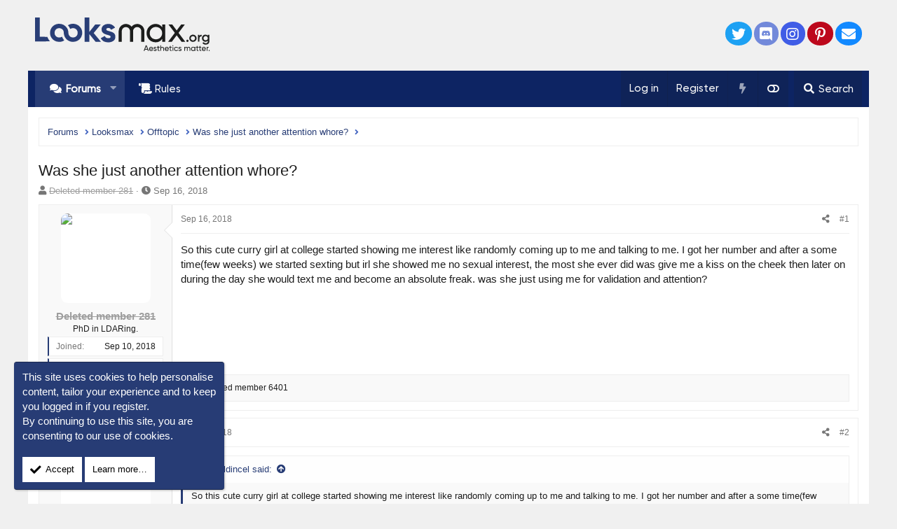

--- FILE ---
content_type: text/html; charset=utf-8
request_url: https://looksmax.org/threads/was-she-just-another-attention-whore.841/
body_size: 18281
content:
<!DOCTYPE html>
<html id="XF" lang="en-US" dir="LTR"
	data-app="public"
	data-template="thread_view"
	data-container-key="node-3"
	data-content-key="thread-841"
	data-logged-in="false"
	data-cookie-prefix="xf_"
	data-csrf=""
	class="has-no-js template-thread_view XenBase layout-classic style-light sidebar-right   xb-toggled xb-sidebar-show"
	>
<head>
	<meta charset="utf-8" />
	<meta http-equiv="X-UA-Compatible" content="IE=Edge" />
	<meta name="viewport" content="width=device-width, initial-scale=1, viewport-fit=cover">

	
	
	

	<title>Was she just another attention whore? | Looksmax.org - Men&#039;s Self-Improvement &amp; Aesthetics</title>
	

	<link rel="manifest" crossorigin="use-credentials" href="/webmanifest.php">
	

	<meta name="apple-mobile-web-app-title" content="Looksmax">
	
		<link rel="apple-touch-icon" href="/img/twitter.png">
	

	
		
		<meta name="description" content="So this cute curry girl at college started showing me interest like randomly coming up to me and talking to me. I got her number and after a some time(few..." />
		<meta property="og:description" content="So this cute curry girl at college started showing me interest like randomly coming up to me and talking to me. I got her number and after a some time(few weeks) we started sexting but irl she showed me no sexual interest, the most she ever did was give me a kiss on the cheek then later on..." />
		<meta property="twitter:description" content="So this cute curry girl at college started showing me interest like randomly coming up to me and talking to me. I got her number and after a some time(few weeks) we started sexting but irl she..." />
	
	
		<meta property="og:url" content="https://looksmax.org/threads/was-she-just-another-attention-whore.841/" />
	
		<link rel="canonical" href="https://looksmax.org/threads/was-she-just-another-attention-whore.841/" />
	
		
<script>document.documentElement.className+=' has-no-fa-brands';</script>

	

	
		
	
	
	<meta property="og:site_name" content="Looksmax.org - Men&#039;s Self-Improvement &amp; Aesthetics" />


	
	
		
	
	
	<meta property="og:type" content="website" />


	
	
		
	
	
	
		<meta property="og:title" content="Was she just another attention whore?" />
		<meta property="twitter:title" content="Was she just another attention whore?" />
	


	
	
	
	
		
	
	
	
		<meta property="og:image" content="https://looksmax.org/img/twitter.png" />
		<meta property="twitter:image" content="https://looksmax.org/img/twitter.png" />
		<meta property="twitter:card" content="summary" />
	


	

	
	

	
	
	


	

	



	




	<link rel="stylesheet" href="/css.php?css=public%3Anormalize.css%2Cpublic%3Afa.css%2Cpublic%3Acore.less%2Cpublic%3Aapp.less&amp;s=37&amp;l=1&amp;d=1768833587&amp;k=164b9862e99578eb390aa4e0fafaf8412adc9f37" />

	<link rel="stylesheet" href="/css.php?css=public%3Abb_code.less%2Cpublic%3Amessage.less%2Cpublic%3Anf_giftupgrades.less%2Cpublic%3Anotices.less%2Cpublic%3Ashare_controls.less%2Cpublic%3Asiropu_ads_manager_ad.less%2Cpublic%3Astructured_list.less%2Cpublic%3Axb.less%2Cpublic%3Aextra.less&amp;s=37&amp;l=1&amp;d=1768833587&amp;k=7a8d50c8dd5daa01ab180e8ccbc8b4dcf4a1747c" />

	
		<script src="/js/xf/preamble.min.js?_v=d15ac0ad"></script>
	
	
















	
		<link rel="icon" type="image/png" href="https://looksmax.org/favicon.svg" sizes="32x32" />
	
	
	
	<link rel="preconnect" href="https://resources.infolinks.com">
	<link rel="preconnect" href="https://i.looksmax.org">
		

	

		
			
		

		
	


<style>
	/*adding css in container to prevent cache*/
	.uw_large_emoji img.smilie--emoji
	{
		width: 64px !important;
	}
</style>	




<script class="js-klEditorTemplates" type="application/json">
	[]
</script>
</head>
<body data-template="thread_view">

	

		
			
		

		
	


	

		
			
		

		
	


<div class="p-pageWrapper" id="top">

<div class="p-pageWrapper--helper"></div>



<div class="xb-page-wrapper xb-canvas-menuActive">
	
	
	<div class="xb-page-wrapper--helper"></div>
	
	


<header class="p-header" id="header">
	<div class="p-header-inner">
		<div class="p-header-content">

			<div class="p-header-logo p-header-logo--image">
				<a href="https://looksmax.org">
						
					<img src="/img/1_PNG.svg" srcset="" alt="Looksmax.org - Men&#039;s Self-Improvement &amp; Aesthetics"
						width="250" height="52" />
					
				</a>
			</div>

			
	

		
			
		

		
	


			
			
				
	

	
	
	<div class="shareButtons shareButtons--iconic">
		

			

			
				<a class="shareButtons-button shareButtons-button--brand shareButtons-button--twitter" href="https://x.com/looksmaxme" target="_blank" rel="noopener">
					<i aria-hidden="true"></i>
					<span>Twitter</span>
				</a>
			
			
			
			
			
				<a class="shareButtons-button shareButtons-button--brand shareButtons-button--discord" href="https://discord.gg/looksmax" target="_blank" rel="noopener">
					<i aria-hidden="true"></i>
					<span>Discord</span>
				</a>
			

			
			
			
			
			
				<a class="shareButtons-button shareButtons-button--brand shareButtons-button--instagram" href="https://instagram.com/looksmaxorg" target="_blank" rel="noopener">
					<i aria-hidden="true"></i>
					<span>Instagram</span>
				</a>
			
						
			
			
			
			
			
						
			
				<a class="shareButtons-button shareButtons-button--brand shareButtons-button--pinterest" href="https://www.pinterest.com/looksmaxorg" target="_blank" rel="noopener">
					<i></i>
					<span>Pinterest</span>
				</a>
			
						
			
			
			
					
			
			
			
			
			
				
			
				<a class="shareButtons-button shareButtons-button--email" href="/misc/contact" data-xf-click="overlay">
					<i></i>
					<span>Contact us</span>
				</a>
			

			
			
		
	</div>

			
			
		</div>
	</div>
</header>

		

<div class="xb-content-wrapper">
	<div class="navigation-helper"></div>




	<div class="p-navSticky p-navSticky--primary" data-xf-init="sticky-header">
		
	<div class="p-nav--wrapper">
	<nav class="p-nav">
		<div class="p-nav-inner">
<div class="th_holiday__categoryStrip__left"></div>
<div class="th_holiday__categoryStrip__center"></div>
<div class="th_holiday__categoryStrip__right"></div>
			<button type="button" class="button--plain p-nav-menuTrigger button" data-xf-click="off-canvas" data-menu=".js-headerOffCanvasMenu" tabindex="0" aria-label="Menu"><span class="button-text">
				<i aria-hidden="true"></i>
			</span></button>

			<div class="p-nav-smallLogo">
				<a href="https://looksmax.org">
							
					<img src="/img/1_PNG.svg" srcset="" alt="Looksmax.org - Men&#039;s Self-Improvement &amp; Aesthetics"
						width="250" height="52" />
					
						<img src="/img/2_PNG.svg" alt="Looksmax.org - Men&#039;s Self-Improvement &amp; Aesthetics" class="logo-mobile" />
					
					
				</a>
			</div>

			<div class="p-nav-scroller hScroller" data-xf-init="h-scroller" data-auto-scroll=".p-navEl.is-selected">
				<div class="hScroller-scroll">
					<ul class="p-nav-list js-offCanvasNavSource">
					
						<li class="navforums">
							
	<div class="p-navEl is-selected" data-has-children="true">
		

			
	
	<a href="/"
		class="p-navEl-link p-navEl-link--splitMenu "
		
		
		
		data-nav-id="forums">Forums</a>


			<a data-xf-key="1"
				data-xf-click="menu"
				data-menu-pos-ref="< .p-navEl"
				class="p-navEl-splitTrigger"
				role="button"
				tabindex="0"
				aria-label="Toggle expanded"
				aria-expanded="false"
				aria-haspopup="true"></a>

		
		
			<div class="menu menu--structural" data-menu="menu" aria-hidden="true">
				<div class="menu-content">
					
						
	
	
	<a href="/whats-new/posts/"
		class="menu-linkRow u-indentDepth0 js-offCanvasCopy "
		
		
		
		data-nav-id="newPosts">New posts</a>

	

					
						
	
	
	<a href="/trending/"
		class="menu-linkRow u-indentDepth0 js-offCanvasCopy "
		
		
		
		data-nav-id="thtrending">Trending</a>

	

					
				</div>
			</div>
		
	</div>

						</li>
					
						<li class="navrules">
							
	<div class="p-navEl " >
		

			
	
	<a href="/threads/rules-and-faq.1/"
		class="p-navEl-link "
		
		
		data-xf-key="2"
		data-nav-id="rules">Rules</a>


			

		
		
	</div>

						</li>
					
					</ul>
				</div>
			</div>
			
			

			
			
			<div class="p-nav-opposite">
				<div class="p-navgroup p-account p-navgroup--guest">
					
						<a href="/login/" class="p-navgroup-link p-navgroup-link--textual p-navgroup-link--logIn"
							data-xf-click="overlay" data-follow-redirects="on">
							<span class="p-navgroup-linkText">Log in</span>
						</a>
						
							<a href="/login/register" class="p-navgroup-link p-navgroup-link--textual p-navgroup-link--register"
								data-xf-click="overlay" data-follow-redirects="on">
								<span class="p-navgroup-linkText">Register</span>
							</a>
						

    <a href="/whats-new/"
        class="p-navgroup-link p-navgroup-link--iconic cxf-awnbat--whatsnew badgeContainer">
        <i aria-hidden="true"></i>
        
    </a>

					
					
						
						<a href="/misc/style?style_id=38" class="p-navgroup-link p-navgroup-link--iconic p-navgroup-link--switch" data-xf-init="tooltip" aria-label="Light/Dark" title="Light/Dark">
							<i aria-hidden="true"></i>
						</a>
					
					
				</div>

				<div class="p-navgroup p-discovery">
					<a href="/whats-new/"
						class="p-navgroup-link p-navgroup-link--iconic p-navgroup-link--whatsnew"
						aria-label="What&#039;s new"
						title="What&#039;s new">
						<i aria-hidden="true"></i>
						<span class="p-navgroup-linkText">What's new</span>
					</a>

					

						<a href="/search/"
							class="p-navgroup-link p-navgroup-link--iconic p-navgroup-link--search"
							data-xf-click="menu"
							data-xf-key="/"
							aria-label="Search"
							aria-expanded="false"
							aria-haspopup="true"
							title="Search">
							<i aria-hidden="true"></i>
							<span class="p-navgroup-linkText">Search</span>
						</a>
						<div class="menu menu--structural menu--wide" data-menu="menu" aria-hidden="true">
							<form action="/search/search" method="post"
								class="menu-content"
								data-xf-init="quick-search">

								<h3 class="menu-header">Search</h3>
								
								<div class="menu-row">
									
										<div class="inputGroup inputGroup--joined">
											<input type="text" class="input" name="keywords" placeholder="Search…" aria-label="Search" data-menu-autofocus="true" />
											
			<select name="constraints" class="js-quickSearch-constraint input" aria-label="Search within">
				<option value="">Everywhere</option>
<option value="{&quot;search_type&quot;:&quot;post&quot;}">Threads</option>
<option value="{&quot;search_type&quot;:&quot;post&quot;,&quot;c&quot;:{&quot;nodes&quot;:[3],&quot;child_nodes&quot;:1}}">This forum</option>
<option value="{&quot;search_type&quot;:&quot;post&quot;,&quot;c&quot;:{&quot;thread&quot;:841}}">This thread</option>

			</select>
		
										</div>
									
								</div>

								
								<div class="menu-row">
									<label class="iconic"><input type="checkbox"  name="c[title_only]" value="1" /><i aria-hidden="true"></i><span class="iconic-label">Search titles only</span></label>

								</div>
								
								<div class="menu-row">
									<div class="inputGroup">
										<span class="inputGroup-text" id="ctrl_search_menu_by_member">By:</span>
										<input type="text" class="input" name="c[users]" data-xf-init="auto-complete" placeholder="Member" aria-labelledby="ctrl_search_menu_by_member" />
									</div>
								</div>
								
<div class="menu-footer">
									<span class="menu-footer-controls">
										<button type="submit" class="button--primary button button--icon button--icon--search"><span class="button-text">Search</span></button>
										<a href="/search/" class="button"><span class="button-text">Advanced search…</span></a>
									</span>
								</div>

								<input type="hidden" name="_xfToken" value="" />
							</form>
						</div>
					

				</div>
			</div>
				

		</div>
	</nav>
	</div>

	</div>
	
	
		<div class="p-sectionLinks--wrapper">
		<div class="p-sectionLinks">
			<div class="p-sectionLinks-inner">
				<div class="hScroller" data-xf-init="h-scroller">
				<div class="hScroller-scroll">
					<ul class="p-sectionLinks-list">
					
						<li>
							
	<div class="p-navEl " >
		

			
	
	<a href="/whats-new/posts/"
		class="p-navEl-link "
		
		
		data-xf-key="alt+1"
		data-nav-id="newPosts">New posts</a>


			

		
		
	</div>

						</li>
					
						<li>
							
	<div class="p-navEl " >
		

			
	
	<a href="/trending/"
		class="p-navEl-link "
		
		
		data-xf-key="alt+2"
		data-nav-id="thtrending">Trending</a>


			

		
		
	</div>

						</li>
					
					</ul>
				</div>
				</div>
			<div class="p-sectionLinks-right">
				
				
			</div>
			</div>
		</div>
		</div>
	



<div class="offCanvasMenu offCanvasMenu--nav js-headerOffCanvasMenu" data-menu="menu" aria-hidden="true" data-ocm-builder="navigation">
	<div class="offCanvasMenu-backdrop" data-menu-close="true"></div>
	<div class="offCanvasMenu-content">
		<div class="offCanvasMenu-content--inner">
		
		<div class="offCanvasMenu-header">
			Menu
			<a class="offCanvasMenu-closer" data-menu-close="true" role="button" tabindex="0" aria-label="Close"></a>
		</div>
		
			<div class="p-offCanvasRegisterLink">
				<div class="offCanvasMenu-linkHolder">
					<a href="/login/" class="offCanvasMenu-link" data-xf-click="overlay" data-menu-close="true">
						Log in
					</a>
				</div>
				<hr class="offCanvasMenu-separator" />
				
					<div class="offCanvasMenu-linkHolder">
						<a href="/login/register" class="offCanvasMenu-link" data-xf-click="overlay" data-menu-close="true">
							Register
						</a>
					</div>
					<hr class="offCanvasMenu-separator" />
				
			</div>
		
		<div class="offCanvasMenu-subHeader">Navigation</div>
		<div class="js-offCanvasNavTarget"></div>
		<div class="offCanvasMenu-installBanner js-installPromptContainer" style="display: none;" data-xf-init="install-prompt">
			<div class="offCanvasMenu-installBanner-header">Install the app</div>
			<button type="button" class="js-installPromptButton button"><span class="button-text">Install</span></button>
			<template class="js-installTemplateIOS">
				<div class="overlay-title">How to install the app on iOS</div>
				<div class="block-body">
					<div class="block-row">
						<p>
							Follow along with the video below to see how to install our site as a web app on your home screen.
						</p>
						<p style="text-align: center">
							<img src="/styles/default/xenforo/add_to_home.gif" width="222" height="480" />
						</p>
						<p>
							<small><strong>Note:</strong> this_feature_currently_requires_accessing_site_using_safari</small>
						</p>
					</div>
				</div>
			</template>
		</div>

			<div class="offCanvasMenu-subHeader">More options</div>
					
						
						<div class="offCanvasMenu-linkHolder">
						<a href="/misc/style?style_id=38"
						   								class="offCanvasMenu-link offCanvasMenu-link--switch"
								 						data-xf-init="tooltip"
						   								data-nav-id="lightswitch"
														title="Light/Dark">Light/Dark
						</a>
							</div>
					
			
			
				
					<div class="offCanvasMenu-linkHolder">
						<a href="/misc/contact" class="offCanvasMenu-link" data-menu-close="true" data-nav-id="contactUs" data-xf-click="overlay">Contact us</a>
					</div>
				
			
			<div class="offCanvasMenu-linkHolder">
				<a class="offCanvasMenu-link" data-menu-close="true" data-nav-id="closeMenu" role="button" tabindex="0" aria-label="Close">Close Menu</a>
			</div>
			
		</div>

	</div>
</div>

	
	
<div class="p-body">
	<div class="p-body-inner">
		
		<!--XF:EXTRA_OUTPUT-->


		

		

		 
		
	

		
			
		

		
	


		
	
		<div class="p-breadcrumbs--parent ">
		<ul class="p-breadcrumbs "
			itemscope itemtype="https://schema.org/BreadcrumbList">
		
			

			
				
					<!-- XF 2.2.8.x -->
					
						
					
				
			
			<li class="itemListElement--hider"></li>
			
			

			
				
				
	<li itemprop="itemListElement" itemscope itemtype="https://schema.org/ListItem">
		<a href="/" itemprop="item">
			<span itemprop="name">Forums</span>
		</a>
		<meta itemprop="position" content="1" />
	</li>

			

			
			
			
				
				
	<li itemprop="itemListElement" itemscope itemtype="https://schema.org/ListItem">
		<a href="/#looksmax.1" itemprop="item">
			<span itemprop="name">Looksmax</span>
		</a>
		<meta itemprop="position" content="2" />
	</li>

			
				
				
	<li itemprop="itemListElement" itemscope itemtype="https://schema.org/ListItem">
		<a href="/forums/offtopic.3/" itemprop="item">
			<span itemprop="name">Offtopic</span>
		</a>
		<meta itemprop="position" content="3" />
	</li>

			
			
				
				
	<li itemprop="itemListElement" itemscope itemtype="https://schema.org/ListItem" class="listItem--current">
		<span itemprop="name" itemprop="item">Was she just another attention whore?</span>
		<meta itemprop="position" content="4" />
	</li>

			

		
		</ul>
		
		</div>
	

		

	

		
			
		

		
	


		

		
	<noscript class="js-jsWarning"><div class="blockMessage blockMessage--important blockMessage--iconic u-noJsOnly">JavaScript is disabled. For a better experience, please enable JavaScript in your browser before proceeding.</div></noscript>

		
	<div class="blockMessage blockMessage--important blockMessage--iconic js-browserWarning" style="display: none">You are using an out of date browser. It  may not display this or other websites correctly.<br />You should upgrade or use an <a href="https://www.google.com/chrome/" target="_blank" rel="noopener">alternative browser</a>.</div>


		
		 
			
		
			<div class="p-body-header">
			
				
					<div class="p-title ">
					
						
							<h1 class="p-title-value">Was she just another attention whore?
	
    
    

</h1>
						
						
					
					</div>
				

				
					<div class="p-description">
	<ul class="listInline listInline--bullet">
		<li>
			<i class="fa--xf fas fa-user" aria-hidden="true" title="OP"></i>
			<span class="u-srOnly">OP</span>

			<span class="username  u-concealed" dir="auto" data-user-id="281"><span class="username--style6">Deleted member 281</span></span>
		</li>
		<li>
			<i class="fa--xf fas fa-clock" aria-hidden="true" title="Start date"></i>
			<span class="u-srOnly">Start date</span>

			<a href="/threads/was-she-just-another-attention-whore.841/" class="u-concealed"><time  class="u-dt" dir="auto" datetime="2018-09-16T09:31:47-0500" data-time="1537108307" data-date-string="Sep 16, 2018" data-time-string="9:31 AM" title="Sep 16, 2018 at 9:31 AM">Sep 16, 2018</time></a>
		</li>
		
	</ul>
</div>
				
			
			</div>
		
		
		

		<div class="p-body-main  ">
			
			<div class="p-body-contentCol"></div>
			

			

			<div class="p-body-content">
				
				
				
					
						
				
	

		
			
		

		
	


				

<div class="p-body-pageContent">












	
	
	
		
	
	
	


	
	
	
		
	
	
	


	
	
		
	
	
	


	
	










	



	

	
		
	










	

		
			
		

		
	











	

		
			
		

		
	



	

		
			
		

		
	



<div class="block block--messages" data-xf-init="" data-type="post" data-href="/inline-mod/" data-search-target="*">

	<span class="u-anchorTarget" id="posts"></span>

	
		
	

	

	<div class="block-outer"></div>

	

	
		
	<div class="block-outer js-threadStatusField"></div>

	

	<div class="block-container lbContainer"
		data-xf-init="lightbox select-to-quote"
		data-message-selector=".js-post"
		data-lb-id="thread-841"
		data-lb-universal="1">

		<div class="block-body js-replyNewMessageContainer">
			
				


	

		
			
		

		
	



					

					
						


	
	


	

	
	<article class="message message--post js-post js-inlineModContainer    "
		data-author="Deleted member 281"
		data-content="post-11304"
		id="js-post-11304"
		>

		

		<span class="u-anchorTarget" id="post-11304"></span>
		

		
			<div class="message-inner">
				
					<div class="message-cell message-cell--user">
						

	<section class="message-user"
		>

		

		<div class="message-avatar ">
			<div class="message-avatar-wrapper">
				
				<span class="avatar  avatar--l" data-user-id="281">
			<img src="/data/avatars/l/0/281.jpg?1559169225"  alt="Deleted member 281" class="avatar-u281-l" width="192" height="192" />
		</span>
				
				
			</div>
		</div>
		<div class="message-userDetails">
			<h4 class="message-name"><span class="username " dir="auto" data-user-id="281"><span class="username--style6">Deleted member 281</span></span></h4>
			<h5 class="userTitle message-userTitle" dir="auto">PhD in LDARing.</h5>
			
		</div>
		
			
			
				<div class="message-userExtras">
				
					
						<dl class="pairs pairs--justified">
							
							<dt>Joined</dt>
							
							<dd>Sep 10, 2018</dd>
						</dl>
					
					
						<dl class="pairs pairs--justified">
							
							<dt>Posts</dt>
							
							<dd>4,902</dd>
						</dl>
					
					
					
						<dl class="pairs pairs--justified">
							
							<dt>Reputation</dt>
							
							<dd>4,769</dd>
						</dl>
					
					
					
					
					
					
				
				</div>
			
		
		<span class="message-userArrow"></span>
	</section>

						
					</div>
				

				
					<div class="message-cell message-cell--main">
					
						<div class="message-main js-quickEditTarget">

							
							
								

	<header class="message-attribution message-attribution--split">
		<ul class="message-attribution-main listInline ">
			
			
			<li class="u-concealed">
				<a href="/threads/was-she-just-another-attention-whore.841/post-11304" rel="nofollow">
					<time  class="u-dt" dir="auto" datetime="2018-09-16T09:31:47-0500" data-time="1537108307" data-date-string="Sep 16, 2018" data-time-string="9:31 AM" title="Sep 16, 2018 at 9:31 AM" itemprop="datePublished">Sep 16, 2018</time>
				</a>
			</li>
			
		</ul>

		<ul class="message-attribution-opposite message-attribution-opposite--list ">
			
			
			
			<li>
				<a href="/threads/was-she-just-another-attention-whore.841/post-11304"
					class="message-attribution-gadget"
					data-xf-init="share-tooltip"
					data-href="/posts/11304/share"
					aria-label="Share"
					rel="nofollow">
					<i class="fa--xf fas fa-share-alt" aria-hidden="true"></i>
				</a>
			</li>
			
			
				<li>
					<a href="/threads/was-she-just-another-attention-whore.841/post-11304" rel="nofollow">
						#1
					</a>
				</li>
			
		</ul>
	</header>

							
							

							<div class="message-content js-messageContent">
							

								
									
	
	
	

								

								
									
	

	<div class="message-userContent lbContainer js-lbContainer "
		data-lb-id="post-11304"
		data-lb-caption-desc="Deleted member 281 &middot; Sep 16, 2018 at 9:31 AM">

		
			

	

		

		<article class="message-body js-selectToQuote">
			
				
			

			<div >
				
					
	

		
			
		

		
	

<div class="bbWrapper">So this cute curry girl at college started showing me interest like randomly coming up to me and talking to me. I got her number and after a some time(few weeks) we started sexting but irl she showed me no sexual interest, the most she ever did was give me a kiss on the cheek then later on during the day she would text me and become an absolute freak. was she just using me for validation and attention?</div>

	

		
			
		

		
	

				
			</div>

			<div class="js-selectToQuoteEnd">&nbsp;</div>
			
				
			
		</article>

		
			

	

		

		
	</div>

								

								
									
	

								

								
									
	

		
			
		

		
	


	


	

		
			
		

		
	

								

							
							</div>

							
								
	<footer class="message-footer">
		

		<div class="reactionsBar js-reactionsList is-active">
			
	
	
		<ul class="reactionSummary">
		
			<li><span class="reaction reaction--small reaction--1" data-reaction-id="1"><i aria-hidden="true"></i><img src="[data-uri]" class="reaction-sprite js-reaction" alt="+1" title="+1" /></span></li>
		
		</ul>
	


<span class="u-srOnly">Reactions:</span>


    <bdi>Deleted member 6401</bdi>

		</div>

		<div class="js-historyTarget message-historyTarget toggleTarget" data-href="trigger-href"></div>
	</footer>

							
						</div>

					
					</div>
				
			</div>
		
	</article>

	
	

					

					

				

	

		
			
		

		
	




	

		
			
		

		
	



					

					
						


	
	


	

	
	<article class="message message--post js-post js-inlineModContainer    "
		data-author="Deleted member 209"
		data-content="post-11310"
		id="js-post-11310"
		itemscope itemtype="https://schema.org/Comment" itemid="https://looksmax.org/posts/11310/">

		
			<meta itemprop="mainEntity" itemscope itemtype="https://schema.org/DiscussionForumPosting" itemid="https://looksmax.org/threads/was-she-just-another-attention-whore.841/" />
		

		<span class="u-anchorTarget" id="post-11310"></span>
		

		
			<div class="message-inner">
				
					<div class="message-cell message-cell--user">
						

	<section class="message-user"
		itemprop="author" itemscope itemtype="https://schema.org/Person" itemid="https://looksmax.org/members/deleted-member-209.209/">

		
			<meta itemprop="url" content="https://looksmax.org/members/deleted-member-209.209/" />
		

		<div class="message-avatar ">
			<div class="message-avatar-wrapper">
				
				<span class="avatar  avatar--l" data-user-id="209">
			<img src="/data/avatars/l/0/209.jpg?1633172542" srcset="/data/avatars/h/0/209.jpg?1633172542 2x" alt="Deleted member 209" class="avatar-u209-l" width="192" height="192" itemprop="image" />
		</span>
				
				
			</div>
		</div>
		<div class="message-userDetails">
			<h4 class="message-name"><span class="username " dir="auto" data-user-id="209" itemprop="name"><span class="username--style42">Deleted member 209</span></span></h4>
			<h5 class="userTitle message-userTitle" dir="auto" itemprop="jobTitle">Sage</h5>
			
		</div>
		
			
			
				<div class="message-userExtras">
				
					
						<dl class="pairs pairs--justified">
							
							<dt>Joined</dt>
							
							<dd>Aug 25, 2018</dd>
						</dl>
					
					
						<dl class="pairs pairs--justified">
							
							<dt>Posts</dt>
							
							<dd>9,754</dd>
						</dl>
					
					
					
						<dl class="pairs pairs--justified">
							
							<dt>Reputation</dt>
							
							<dd>8,806</dd>
						</dl>
					
					
					
					
					
					
				
				</div>
			
		
		<span class="message-userArrow"></span>
	</section>

						
					</div>
				

				
					<div class="message-cell message-cell--main">
					
						<div class="message-main js-quickEditTarget">

							
							
								

	<header class="message-attribution message-attribution--split">
		<ul class="message-attribution-main listInline ">
			
			
			<li class="u-concealed">
				<a href="/threads/was-she-just-another-attention-whore.841/post-11310" rel="nofollow">
					<time  class="u-dt" dir="auto" datetime="2018-09-16T09:38:15-0500" data-time="1537108695" data-date-string="Sep 16, 2018" data-time-string="9:38 AM" title="Sep 16, 2018 at 9:38 AM" itemprop="datePublished">Sep 16, 2018</time>
				</a>
			</li>
			
		</ul>

		<ul class="message-attribution-opposite message-attribution-opposite--list ">
			
			
			
			<li>
				<a href="/threads/was-she-just-another-attention-whore.841/post-11310"
					class="message-attribution-gadget"
					data-xf-init="share-tooltip"
					data-href="/posts/11310/share"
					aria-label="Share"
					rel="nofollow">
					<i class="fa--xf fas fa-share-alt" aria-hidden="true"></i>
				</a>
			</li>
			
			
				<li>
					<a href="/threads/was-she-just-another-attention-whore.841/post-11310" rel="nofollow">
						#2
					</a>
				</li>
			
		</ul>
	</header>

							
							

							<div class="message-content js-messageContent">
							

								
									
	
	
	

								

								
									
	

	<div class="message-userContent lbContainer js-lbContainer "
		data-lb-id="post-11310"
		data-lb-caption-desc="Deleted member 209 &middot; Sep 16, 2018 at 9:38 AM">

		

		<article class="message-body js-selectToQuote">
			
				
			

			<div itemprop="text">
				
					
	

		
			
		

		
	

<div class="bbWrapper"><blockquote data-attributes="member: 281" data-quote="battlefieldincel" data-source="post: 11304"
	class="bbCodeBlock bbCodeBlock--expandable bbCodeBlock--quote js-expandWatch">
	
		<div class="bbCodeBlock-title">
			
				<a href="/goto/post?id=11304"
					class="bbCodeBlock-sourceJump"
					rel="nofollow"
					data-xf-click="attribution"
					data-content-selector="#post-11304">battlefieldincel said:</a>
			
		</div>
	
	<div class="bbCodeBlock-content">
		
		<div class="bbCodeBlock-expandContent js-expandContent ">
			So this cute curry girl at college started showing me interest like randomly coming up to me and talking to me. I got her number and after a some time(few weeks) we started sexting but irl she showed me no sexual interest, the most she ever did was give me a kiss on the cheek then later on during the day she would text me and become an absolute freak. was she just using me for validation and attention?
		</div>
		<div class="bbCodeBlock-expandLink js-expandLink"><a role="button" tabindex="0">Click to expand...</a></div>
	</div>
</blockquote>Why didn&#039;t you make a move on her instead of bitching here?</div>

	

		
			
		

		
	

				
			</div>

			<div class="js-selectToQuoteEnd">&nbsp;</div>
			
				
			
		</article>

		

		
	</div>

								

								
									
	

								

								
									
	

		
			
		

		
	


	


	

		
			
		

		
	

								

							
							</div>

							
								
	<footer class="message-footer">
		

		<div class="reactionsBar js-reactionsList is-active">
			
	
	
		<ul class="reactionSummary">
		
			<li><span class="reaction reaction--small reaction--1" data-reaction-id="1"><i aria-hidden="true"></i><img src="[data-uri]" class="reaction-sprite js-reaction" alt="+1" title="+1" /></span></li>
		
		</ul>
	


<span class="u-srOnly">Reactions:</span>


    <bdi>Deleted member 6401</bdi>

		</div>

		<div class="js-historyTarget message-historyTarget toggleTarget" data-href="trigger-href"></div>
	</footer>

							
						</div>

					
					</div>
				
			</div>
		
	</article>

	
	

					

					

				

	

		
			
		

		
	




	

		
			
		

		
	



					

					
						


	
	


	

	
	<article class="message message--post js-post js-inlineModContainer    "
		data-author="Deleted member 281"
		data-content="post-11312"
		id="js-post-11312"
		itemscope itemtype="https://schema.org/Comment" itemid="https://looksmax.org/posts/11312/">

		
			<meta itemprop="mainEntity" itemscope itemtype="https://schema.org/DiscussionForumPosting" itemid="https://looksmax.org/threads/was-she-just-another-attention-whore.841/" />
		

		<span class="u-anchorTarget" id="post-11312"></span>
		

		
			<div class="message-inner">
				
					<div class="message-cell message-cell--user">
						

	<section class="message-user"
		itemprop="author" itemscope itemtype="https://schema.org/Person" itemid="https://looksmax.org/members/deleted-member-281.281/">

		
			<meta itemprop="url" content="https://looksmax.org/members/deleted-member-281.281/" />
		

		<div class="message-avatar ">
			<div class="message-avatar-wrapper">
				
				<span class="avatar  avatar--l" data-user-id="281">
			<img src="/data/avatars/l/0/281.jpg?1559169225"  alt="Deleted member 281" class="avatar-u281-l" width="192" height="192" itemprop="image" />
		</span>
				
				
			</div>
		</div>
		<div class="message-userDetails">
			<h4 class="message-name"><span class="username " dir="auto" data-user-id="281" itemprop="name"><span class="username--style6">Deleted member 281</span></span></h4>
			<h5 class="userTitle message-userTitle" dir="auto" itemprop="jobTitle">PhD in LDARing.</h5>
			
		</div>
		
			
			
				<div class="message-userExtras">
				
					
						<dl class="pairs pairs--justified">
							
							<dt>Joined</dt>
							
							<dd>Sep 10, 2018</dd>
						</dl>
					
					
						<dl class="pairs pairs--justified">
							
							<dt>Posts</dt>
							
							<dd>4,902</dd>
						</dl>
					
					
					
						<dl class="pairs pairs--justified">
							
							<dt>Reputation</dt>
							
							<dd>4,769</dd>
						</dl>
					
					
					
					
					
					
				
				</div>
			
		
		<span class="message-userArrow"></span>
	</section>

						
					</div>
				

				
					<div class="message-cell message-cell--main">
					
						<div class="message-main js-quickEditTarget">

							
							
								

	<header class="message-attribution message-attribution--split">
		<ul class="message-attribution-main listInline ">
			
			
			<li class="u-concealed">
				<a href="/threads/was-she-just-another-attention-whore.841/post-11312" rel="nofollow">
					<time  class="u-dt" dir="auto" datetime="2018-09-16T09:41:38-0500" data-time="1537108898" data-date-string="Sep 16, 2018" data-time-string="9:41 AM" title="Sep 16, 2018 at 9:41 AM" itemprop="datePublished">Sep 16, 2018</time>
				</a>
			</li>
			
		</ul>

		<ul class="message-attribution-opposite message-attribution-opposite--list ">
			
			
				<li class="tag-threadStarter"><span class="message-newIndicator message-threadStarter">OP</span></li>
			
			
			<li>
				<a href="/threads/was-she-just-another-attention-whore.841/post-11312"
					class="message-attribution-gadget"
					data-xf-init="share-tooltip"
					data-href="/posts/11312/share"
					aria-label="Share"
					rel="nofollow">
					<i class="fa--xf fas fa-share-alt" aria-hidden="true"></i>
				</a>
			</li>
			
			
				<li>
					<a href="/threads/was-she-just-another-attention-whore.841/post-11312" rel="nofollow">
						#3
					</a>
				</li>
			
		</ul>
	</header>

							
							

							<div class="message-content js-messageContent">
							

								
									
	
	
	

								

								
									
	

	<div class="message-userContent lbContainer js-lbContainer "
		data-lb-id="post-11312"
		data-lb-caption-desc="Deleted member 281 &middot; Sep 16, 2018 at 9:41 AM">

		

		<article class="message-body js-selectToQuote">
			
				
			

			<div itemprop="text">
				
					
	

		
			
		

		
	

<div class="bbWrapper"><blockquote data-attributes="member: 209" data-quote="blackopstruecel" data-source="post: 11310"
	class="bbCodeBlock bbCodeBlock--expandable bbCodeBlock--quote js-expandWatch">
	
		<div class="bbCodeBlock-title">
			
				<a href="/goto/post?id=11310"
					class="bbCodeBlock-sourceJump"
					rel="nofollow"
					data-xf-click="attribution"
					data-content-selector="#post-11310">blackopstruecel said:</a>
			
		</div>
	
	<div class="bbCodeBlock-content">
		
		<div class="bbCodeBlock-expandContent js-expandContent ">
			Why didn&#039;t you make a move on her instead of bitching here?
		</div>
		<div class="bbCodeBlock-expandLink js-expandLink"><a role="button" tabindex="0">Click to expand...</a></div>
	</div>
</blockquote>I did! I tried kissing her many times, asked her out,talked in a sexual manner irl but she just had no interest irl, she loved sexting though. These women are weird.</div>

	

		
			
		

		
	

				
			</div>

			<div class="js-selectToQuoteEnd">&nbsp;</div>
			
				
			
		</article>

		

		
	</div>

								

								
									
	

								

								
									
	

		
			
		

		
	


	


	

		
			
		

		
	

								

							
							</div>

							
								
	<footer class="message-footer">
		

		<div class="reactionsBar js-reactionsList is-active">
			
	
	
		<ul class="reactionSummary">
		
			<li><span class="reaction reaction--small reaction--1" data-reaction-id="1"><i aria-hidden="true"></i><img src="[data-uri]" class="reaction-sprite js-reaction" alt="+1" title="+1" /></span></li>
		
		</ul>
	


<span class="u-srOnly">Reactions:</span>


    <bdi>Deleted member 6401</bdi>

		</div>

		<div class="js-historyTarget message-historyTarget toggleTarget" data-href="trigger-href"></div>
	</footer>

							
						</div>

					
					</div>
				
			</div>
		
	</article>

	
	

					

					

				

	

		
			
		

		
	




	

		
			
		

		
	



					

					
						


	
	


	

	
	<article class="message message--post js-post js-inlineModContainer    "
		data-author="Deleted member 209"
		data-content="post-11334"
		id="js-post-11334"
		itemscope itemtype="https://schema.org/Comment" itemid="https://looksmax.org/posts/11334/">

		
			<meta itemprop="mainEntity" itemscope itemtype="https://schema.org/DiscussionForumPosting" itemid="https://looksmax.org/threads/was-she-just-another-attention-whore.841/" />
		

		<span class="u-anchorTarget" id="post-11334"></span>
		

		
			<div class="message-inner">
				
					<div class="message-cell message-cell--user">
						

	<section class="message-user"
		itemprop="author" itemscope itemtype="https://schema.org/Person" itemid="https://looksmax.org/members/deleted-member-209.209/">

		
			<meta itemprop="url" content="https://looksmax.org/members/deleted-member-209.209/" />
		

		<div class="message-avatar ">
			<div class="message-avatar-wrapper">
				
				<span class="avatar  avatar--l" data-user-id="209">
			<img src="/data/avatars/l/0/209.jpg?1633172542" srcset="/data/avatars/h/0/209.jpg?1633172542 2x" alt="Deleted member 209" class="avatar-u209-l" width="192" height="192" itemprop="image" />
		</span>
				
				
			</div>
		</div>
		<div class="message-userDetails">
			<h4 class="message-name"><span class="username " dir="auto" data-user-id="209" itemprop="name"><span class="username--style42">Deleted member 209</span></span></h4>
			<h5 class="userTitle message-userTitle" dir="auto" itemprop="jobTitle">Sage</h5>
			
		</div>
		
			
			
				<div class="message-userExtras">
				
					
						<dl class="pairs pairs--justified">
							
							<dt>Joined</dt>
							
							<dd>Aug 25, 2018</dd>
						</dl>
					
					
						<dl class="pairs pairs--justified">
							
							<dt>Posts</dt>
							
							<dd>9,754</dd>
						</dl>
					
					
					
						<dl class="pairs pairs--justified">
							
							<dt>Reputation</dt>
							
							<dd>8,806</dd>
						</dl>
					
					
					
					
					
					
				
				</div>
			
		
		<span class="message-userArrow"></span>
	</section>

						
					</div>
				

				
					<div class="message-cell message-cell--main">
					
						<div class="message-main js-quickEditTarget">

							
							
								

	<header class="message-attribution message-attribution--split">
		<ul class="message-attribution-main listInline ">
			
			
			<li class="u-concealed">
				<a href="/threads/was-she-just-another-attention-whore.841/post-11334" rel="nofollow">
					<time  class="u-dt" dir="auto" datetime="2018-09-16T10:25:23-0500" data-time="1537111523" data-date-string="Sep 16, 2018" data-time-string="10:25 AM" title="Sep 16, 2018 at 10:25 AM" itemprop="datePublished">Sep 16, 2018</time>
				</a>
			</li>
			
		</ul>

		<ul class="message-attribution-opposite message-attribution-opposite--list ">
			
			
			
			<li>
				<a href="/threads/was-she-just-another-attention-whore.841/post-11334"
					class="message-attribution-gadget"
					data-xf-init="share-tooltip"
					data-href="/posts/11334/share"
					aria-label="Share"
					rel="nofollow">
					<i class="fa--xf fas fa-share-alt" aria-hidden="true"></i>
				</a>
			</li>
			
			
				<li>
					<a href="/threads/was-she-just-another-attention-whore.841/post-11334" rel="nofollow">
						#4
					</a>
				</li>
			
		</ul>
	</header>

							
							

							<div class="message-content js-messageContent">
							

								
									
	
	
	

								

								
									
	

	<div class="message-userContent lbContainer js-lbContainer "
		data-lb-id="post-11334"
		data-lb-caption-desc="Deleted member 209 &middot; Sep 16, 2018 at 10:25 AM">

		

		<article class="message-body js-selectToQuote">
			
				
			

			<div itemprop="text">
				
					
	

		
			
		

		
	

<div class="bbWrapper"><blockquote data-attributes="member: 281" data-quote="battlefieldincel" data-source="post: 11312"
	class="bbCodeBlock bbCodeBlock--expandable bbCodeBlock--quote js-expandWatch">
	
		<div class="bbCodeBlock-title">
			
				<a href="/goto/post?id=11312"
					class="bbCodeBlock-sourceJump"
					rel="nofollow"
					data-xf-click="attribution"
					data-content-selector="#post-11312">battlefieldincel said:</a>
			
		</div>
	
	<div class="bbCodeBlock-content">
		
		<div class="bbCodeBlock-expandContent js-expandContent ">
			I did! I tried kissing her many times, asked her out,talked in a sexual manner irl but she just had no interest irl, she loved sexting though. These women are weird.
		</div>
		<div class="bbCodeBlock-expandLink js-expandLink"><a role="button" tabindex="0">Click to expand...</a></div>
	</div>
</blockquote>If you asked her out and she said no then move on</div>

	

		
			
		

		
	

				
			</div>

			<div class="js-selectToQuoteEnd">&nbsp;</div>
			
				
			
		</article>

		

		
	</div>

								

								
									
	

								

								
									
	

		
			
		

		
	


	


	

		
			
		

		
	

								

							
							</div>

							
								
	<footer class="message-footer">
		

		<div class="reactionsBar js-reactionsList is-active">
			
	
	
		<ul class="reactionSummary">
		
			<li><span class="reaction reaction--small reaction--1" data-reaction-id="1"><i aria-hidden="true"></i><img src="[data-uri]" class="reaction-sprite js-reaction" alt="+1" title="+1" /></span></li>
		
		</ul>
	


<span class="u-srOnly">Reactions:</span>


    <bdi>Deleted member 6401</bdi>

		</div>

		<div class="js-historyTarget message-historyTarget toggleTarget" data-href="trigger-href"></div>
	</footer>

							
						</div>

					
					</div>
				
			</div>
		
	</article>

	
	

					

					

				

	

		
			
		

		
	




	

		
			
		

		
	



					

					
						


	
	


	

	
	<article class="message message--post js-post js-inlineModContainer    "
		data-author="Tricky"
		data-content="post-11352"
		id="js-post-11352"
		itemscope itemtype="https://schema.org/Comment" itemid="https://looksmax.org/posts/11352/">

		
			<meta itemprop="mainEntity" itemscope itemtype="https://schema.org/DiscussionForumPosting" itemid="https://looksmax.org/threads/was-she-just-another-attention-whore.841/" />
		

		<span class="u-anchorTarget" id="post-11352"></span>
		

		
			<div class="message-inner">
				
					<div class="message-cell message-cell--user">
						

	<section class="message-user"
		itemprop="author" itemscope itemtype="https://schema.org/Person" itemid="https://looksmax.org/members/tricky.244/">

		
			<meta itemprop="url" content="https://looksmax.org/members/tricky.244/" />
		

		<div class="message-avatar ">
			<div class="message-avatar-wrapper">
				
				<span class="avatar  avatar--l" data-user-id="244">
			<img src="/data/avatars/l/0/244.jpg?1554591170"  alt="Tricky" class="avatar-u244-l" width="192" height="192" itemprop="image" />
		</span>
				
				
			</div>
		</div>
		<div class="message-userDetails">
			<h4 class="message-name"><span class="username " dir="auto" data-user-id="244" itemprop="name"><span class="username--style8">Tricky</span></span></h4>
			<h5 class="userTitle message-userTitle" dir="auto" itemprop="jobTitle">Resident Professor</h5>
			
		</div>
		
			
			
				<div class="message-userExtras">
				
					
						<dl class="pairs pairs--justified">
							
							<dt>Joined</dt>
							
							<dd>Sep 1, 2018</dd>
						</dl>
					
					
						<dl class="pairs pairs--justified">
							
							<dt>Posts</dt>
							
							<dd>1,400</dd>
						</dl>
					
					
					
						<dl class="pairs pairs--justified">
							
							<dt>Reputation</dt>
							
							<dd>1,839</dd>
						</dl>
					
					
					
					
					
					
				
				</div>
			
		
		<span class="message-userArrow"></span>
	</section>

						
					</div>
				

				
					<div class="message-cell message-cell--main">
					
						<div class="message-main js-quickEditTarget">

							
							
								

	<header class="message-attribution message-attribution--split">
		<ul class="message-attribution-main listInline ">
			
			
			<li class="u-concealed">
				<a href="/threads/was-she-just-another-attention-whore.841/post-11352" rel="nofollow">
					<time  class="u-dt" dir="auto" datetime="2018-09-16T11:01:37-0500" data-time="1537113697" data-date-string="Sep 16, 2018" data-time-string="11:01 AM" title="Sep 16, 2018 at 11:01 AM" itemprop="datePublished">Sep 16, 2018</time>
				</a>
			</li>
			
		</ul>

		<ul class="message-attribution-opposite message-attribution-opposite--list ">
			
			
			
			<li>
				<a href="/threads/was-she-just-another-attention-whore.841/post-11352"
					class="message-attribution-gadget"
					data-xf-init="share-tooltip"
					data-href="/posts/11352/share"
					aria-label="Share"
					rel="nofollow">
					<i class="fa--xf fas fa-share-alt" aria-hidden="true"></i>
				</a>
			</li>
			
			
				<li>
					<a href="/threads/was-she-just-another-attention-whore.841/post-11352" rel="nofollow">
						#5
					</a>
				</li>
			
		</ul>
	</header>

							
							

							<div class="message-content js-messageContent">
							

								
									
	
	
	

								

								
									
	

	<div class="message-userContent lbContainer js-lbContainer "
		data-lb-id="post-11352"
		data-lb-caption-desc="Tricky &middot; Sep 16, 2018 at 11:01 AM">

		

		<article class="message-body js-selectToQuote">
			
				
			

			<div itemprop="text">
				
					
	

		
			
		

		
	

<div class="bbWrapper"><blockquote data-attributes="member: 281" data-quote="battlefieldincel" data-source="post: 11312"
	class="bbCodeBlock bbCodeBlock--expandable bbCodeBlock--quote js-expandWatch">
	
		<div class="bbCodeBlock-title">
			
				<a href="/goto/post?id=11312"
					class="bbCodeBlock-sourceJump"
					rel="nofollow"
					data-xf-click="attribution"
					data-content-selector="#post-11312">battlefieldincel said:</a>
			
		</div>
	
	<div class="bbCodeBlock-content">
		
		<div class="bbCodeBlock-expandContent js-expandContent ">
			I did! I tried kissing her many times, asked her out,talked in a sexual manner irl but she just had no interest irl, she loved sexting though. These women are weird.
		</div>
		<div class="bbCodeBlock-expandLink js-expandLink"><a role="button" tabindex="0">Click to expand...</a></div>
	</div>
</blockquote><br />
Maybe she&#039;s a fem-mentalcel<br />
Oh wait, I just realized what was happening<br />
She&#039;s got a dick, and didn&#039;t want to scare you away</div>

	

		
			
		

		
	

				
			</div>

			<div class="js-selectToQuoteEnd">&nbsp;</div>
			
				
			
		</article>

		

		
	</div>

								

								
									
	

								

								
									
	

		
			
		

		
	


	


	

		
			
		

		
	

								

							
							</div>

							
								
	<footer class="message-footer">
		

		<div class="reactionsBar js-reactionsList is-active">
			
	
	
		<ul class="reactionSummary">
		
			<li><span class="reaction reaction--small reaction--1" data-reaction-id="1"><i aria-hidden="true"></i><img src="[data-uri]" class="reaction-sprite js-reaction" alt="+1" title="+1" /></span></li>
		
		</ul>
	


<span class="u-srOnly">Reactions:</span>


    <bdi>Deleted member 6401</bdi>

		</div>

		<div class="js-historyTarget message-historyTarget toggleTarget" data-href="trigger-href"></div>
	</footer>

							
						</div>

					
					</div>
				
			</div>
		
	</article>

	
	

					

					

				

	

		
			
		

		
	




	

		
			
		

		
	



					

					
						


	
	


	

	
	<article class="message message--post js-post js-inlineModContainer    "
		data-author="Deleted member 56"
		data-content="post-11353"
		id="js-post-11353"
		itemscope itemtype="https://schema.org/Comment" itemid="https://looksmax.org/posts/11353/">

		
			<meta itemprop="mainEntity" itemscope itemtype="https://schema.org/DiscussionForumPosting" itemid="https://looksmax.org/threads/was-she-just-another-attention-whore.841/" />
		

		<span class="u-anchorTarget" id="post-11353"></span>
		

		
			<div class="message-inner">
				
					<div class="message-cell message-cell--user">
						

	<section class="message-user"
		itemprop="author" itemscope itemtype="https://schema.org/Person" itemid="https://looksmax.org/members/deleted-member-56.56/">

		
			<meta itemprop="url" content="https://looksmax.org/members/deleted-member-56.56/" />
		

		<div class="message-avatar ">
			<div class="message-avatar-wrapper">
				
				<span class="avatar  avatar--l avatar--default avatar--default--dynamic" data-user-id="56" style="background-color: #adebcc; color: #2eb873">
			<span class="avatar-u56-l" role="img" aria-label="Deleted member 56">D</span>
		</span>
				
				
			</div>
		</div>
		<div class="message-userDetails">
			<h4 class="message-name"><span class="username " dir="auto" data-user-id="56" itemprop="name"><span class="username--style42">Deleted member 56</span></span></h4>
			<h5 class="userTitle message-userTitle" dir="auto" itemprop="jobTitle">Using HGH at 6&#039;4 Crew</h5>
			
		</div>
		
			
			
				<div class="message-userExtras">
				
					
						<dl class="pairs pairs--justified">
							
							<dt>Joined</dt>
							
							<dd>Aug 11, 2018</dd>
						</dl>
					
					
						<dl class="pairs pairs--justified">
							
							<dt>Posts</dt>
							
							<dd>16,400</dd>
						</dl>
					
					
					
						<dl class="pairs pairs--justified">
							
							<dt>Reputation</dt>
							
							<dd>16,877</dd>
						</dl>
					
					
					
					
					
					
				
				</div>
			
		
		<span class="message-userArrow"></span>
	</section>

						
					</div>
				

				
					<div class="message-cell message-cell--main">
					
						<div class="message-main js-quickEditTarget">

							
							
								

	<header class="message-attribution message-attribution--split">
		<ul class="message-attribution-main listInline ">
			
			
			<li class="u-concealed">
				<a href="/threads/was-she-just-another-attention-whore.841/post-11353" rel="nofollow">
					<time  class="u-dt" dir="auto" datetime="2018-09-16T11:08:40-0500" data-time="1537114120" data-date-string="Sep 16, 2018" data-time-string="11:08 AM" title="Sep 16, 2018 at 11:08 AM" itemprop="datePublished">Sep 16, 2018</time>
				</a>
			</li>
			
		</ul>

		<ul class="message-attribution-opposite message-attribution-opposite--list ">
			
			
			
			<li>
				<a href="/threads/was-she-just-another-attention-whore.841/post-11353"
					class="message-attribution-gadget"
					data-xf-init="share-tooltip"
					data-href="/posts/11353/share"
					aria-label="Share"
					rel="nofollow">
					<i class="fa--xf fas fa-share-alt" aria-hidden="true"></i>
				</a>
			</li>
			
			
				<li>
					<a href="/threads/was-she-just-another-attention-whore.841/post-11353" rel="nofollow">
						#6
					</a>
				</li>
			
		</ul>
	</header>

							
							

							<div class="message-content js-messageContent">
							

								
									
	
	
	

								

								
									
	

	<div class="message-userContent lbContainer js-lbContainer "
		data-lb-id="post-11353"
		data-lb-caption-desc="Deleted member 56 &middot; Sep 16, 2018 at 11:08 AM">

		

		<article class="message-body js-selectToQuote">
			
				
			

			<div itemprop="text">
				
					
	

		
			
		

		
	

<div class="bbWrapper"><blockquote data-attributes="member: 209" data-quote="blackopstruecel" data-source="post: 11334"
	class="bbCodeBlock bbCodeBlock--expandable bbCodeBlock--quote js-expandWatch">
	
		<div class="bbCodeBlock-title">
			
				<a href="/goto/post?id=11334"
					class="bbCodeBlock-sourceJump"
					rel="nofollow"
					data-xf-click="attribution"
					data-content-selector="#post-11334">blackopstruecel said:</a>
			
		</div>
	
	<div class="bbCodeBlock-content">
		
		<div class="bbCodeBlock-expandContent js-expandContent ">
			If you asked her out and she said no then move on
		</div>
		<div class="bbCodeBlock-expandLink js-expandLink"><a role="button" tabindex="0">Click to expand...</a></div>
	</div>
</blockquote>Boy you better start applying that to your own life. You bitch and moan about getting rejected by your oneitis all fucking day!<br />
<br />
Practice what you preach you hypocrite</div>

	

		
			
		

		
	

				
			</div>

			<div class="js-selectToQuoteEnd">&nbsp;</div>
			
				
			
		</article>

		

		
	</div>

								

								
									
	

								

								
									
	

		
			
		

		
	


	


	

		
			
		

		
	

								

							
							</div>

							
								
	<footer class="message-footer">
		

		<div class="reactionsBar js-reactionsList is-active">
			
	
	
		<ul class="reactionSummary">
		
			<li><span class="reaction reaction--small reaction--1" data-reaction-id="1"><i aria-hidden="true"></i><img src="[data-uri]" class="reaction-sprite js-reaction" alt="+1" title="+1" /></span></li>
		
		</ul>
	


<span class="u-srOnly">Reactions:</span>


    <bdi>Deleted member 6401</bdi> and <bdi>Deleted member 283</bdi>

		</div>

		<div class="js-historyTarget message-historyTarget toggleTarget" data-href="trigger-href"></div>
	</footer>

							
						</div>

					
					</div>
				
			</div>
		
	</article>

	
	

					

					

				

	

		
			
		

		
	




	

		
			
		

		
	



					

					
						


	
	


	

	
	<article class="message message--post js-post js-inlineModContainer    "
		data-author="Deleted member 147"
		data-content="post-11354"
		id="js-post-11354"
		itemscope itemtype="https://schema.org/Comment" itemid="https://looksmax.org/posts/11354/">

		
			<meta itemprop="mainEntity" itemscope itemtype="https://schema.org/DiscussionForumPosting" itemid="https://looksmax.org/threads/was-she-just-another-attention-whore.841/" />
		

		<span class="u-anchorTarget" id="post-11354"></span>
		

		
			<div class="message-inner">
				
					<div class="message-cell message-cell--user">
						

	<section class="message-user"
		itemprop="author" itemscope itemtype="https://schema.org/Person" itemid="https://looksmax.org/members/deleted-member-147.147/">

		
			<meta itemprop="url" content="https://looksmax.org/members/deleted-member-147.147/" />
		

		<div class="message-avatar ">
			<div class="message-avatar-wrapper">
				
				<span class="avatar  avatar--l" data-user-id="147">
			<img src="/data/avatars/l/0/147.jpg?1545274258" srcset="/data/avatars/h/0/147.jpg?1545274258 2x" alt="Deleted member 147" class="avatar-u147-l" width="192" height="192" itemprop="image" />
		</span>
				
				
			</div>
		</div>
		<div class="message-userDetails">
			<h4 class="message-name"><span class="username " dir="auto" data-user-id="147" itemprop="name"><span class="username--style42">Deleted member 147</span></span></h4>
			<h5 class="userTitle message-userTitle" dir="auto" itemprop="jobTitle">[-={Imperitor of Intel《♡》Slayer Crew/Roidcel}=-]</h5>
			
		</div>
		
			
			
				<div class="message-userExtras">
				
					
						<dl class="pairs pairs--justified">
							
							<dt>Joined</dt>
							
							<dd>Aug 14, 2018</dd>
						</dl>
					
					
						<dl class="pairs pairs--justified">
							
							<dt>Posts</dt>
							
							<dd>2,229</dd>
						</dl>
					
					
					
						<dl class="pairs pairs--justified">
							
							<dt>Reputation</dt>
							
							<dd>2,439</dd>
						</dl>
					
					
					
					
					
					
				
				</div>
			
		
		<span class="message-userArrow"></span>
	</section>

						
					</div>
				

				
					<div class="message-cell message-cell--main">
					
						<div class="message-main js-quickEditTarget">

							
							
								

	<header class="message-attribution message-attribution--split">
		<ul class="message-attribution-main listInline ">
			
			
			<li class="u-concealed">
				<a href="/threads/was-she-just-another-attention-whore.841/post-11354" rel="nofollow">
					<time  class="u-dt" dir="auto" datetime="2018-09-16T11:08:43-0500" data-time="1537114123" data-date-string="Sep 16, 2018" data-time-string="11:08 AM" title="Sep 16, 2018 at 11:08 AM" itemprop="datePublished">Sep 16, 2018</time>
				</a>
			</li>
			
		</ul>

		<ul class="message-attribution-opposite message-attribution-opposite--list ">
			
			
			
			<li>
				<a href="/threads/was-she-just-another-attention-whore.841/post-11354"
					class="message-attribution-gadget"
					data-xf-init="share-tooltip"
					data-href="/posts/11354/share"
					aria-label="Share"
					rel="nofollow">
					<i class="fa--xf fas fa-share-alt" aria-hidden="true"></i>
				</a>
			</li>
			
			
				<li>
					<a href="/threads/was-she-just-another-attention-whore.841/post-11354" rel="nofollow">
						#7
					</a>
				</li>
			
		</ul>
	</header>

							
							

							<div class="message-content js-messageContent">
							

								
									
	
	
	

								

								
									
	

	<div class="message-userContent lbContainer js-lbContainer "
		data-lb-id="post-11354"
		data-lb-caption-desc="Deleted member 147 &middot; Sep 16, 2018 at 11:08 AM">

		

		<article class="message-body js-selectToQuote">
			
				
			

			<div itemprop="text">
				
					
	

		
			
		

		
	

<div class="bbWrapper"><blockquote data-attributes="member: 209" data-quote="blackopstruecel" data-source="post: 11334"
	class="bbCodeBlock bbCodeBlock--expandable bbCodeBlock--quote js-expandWatch">
	
		<div class="bbCodeBlock-title">
			
				<a href="/goto/post?id=11334"
					class="bbCodeBlock-sourceJump"
					rel="nofollow"
					data-xf-click="attribution"
					data-content-selector="#post-11334">blackopstruecel said:</a>
			
		</div>
	
	<div class="bbCodeBlock-content">
		
		<div class="bbCodeBlock-expandContent js-expandContent ">
			If you asked her out and she said no then move on
		</div>
		<div class="bbCodeBlock-expandLink js-expandLink"><a role="button" tabindex="0">Click to expand...</a></div>
	</div>
</blockquote><br />
Hypocrite.<br />




<blockquote data-attributes="member: 56" data-quote="Nibba" data-source="post: 11353"
	class="bbCodeBlock bbCodeBlock--expandable bbCodeBlock--quote js-expandWatch">
	
		<div class="bbCodeBlock-title">
			
				<a href="/goto/post?id=11353"
					class="bbCodeBlock-sourceJump"
					rel="nofollow"
					data-xf-click="attribution"
					data-content-selector="#post-11353">Nibba said:</a>
			
		</div>
	
	<div class="bbCodeBlock-content">
		
		<div class="bbCodeBlock-expandContent js-expandContent ">
			Boy you better start applying that to your own life. You bitch and moan about getting rejected by your oneitis all fucking day!<br />
<br />
Practice what you preach you hypocrite
		</div>
		<div class="bbCodeBlock-expandLink js-expandLink"><a role="button" tabindex="0">Click to expand...</a></div>
	</div>
</blockquote><br />
YOU LITERALLY BEAT NE TO IT BY 3 SECONDS ???</div>

	

		
			
		

		
	

				
			</div>

			<div class="js-selectToQuoteEnd">&nbsp;</div>
			
				
			
		</article>

		

		
	</div>

								

								
									
	

								

								
									
	

		
			
		

		
	


	


	

		
			
		

		
	

								

							
							</div>

							
								
	<footer class="message-footer">
		

		<div class="reactionsBar js-reactionsList is-active">
			
	
	
		<ul class="reactionSummary">
		
			<li><span class="reaction reaction--small reaction--1" data-reaction-id="1"><i aria-hidden="true"></i><img src="[data-uri]" class="reaction-sprite js-reaction" alt="+1" title="+1" /></span></li>
		
		</ul>
	


<span class="u-srOnly">Reactions:</span>


    <bdi>Deleted member 6401</bdi>

		</div>

		<div class="js-historyTarget message-historyTarget toggleTarget" data-href="trigger-href"></div>
	</footer>

							
						</div>

					
					</div>
				
			</div>
		
	</article>

	
	

					

					

				

	

		
			
		

		
	




	

		
			
		

		
	



					

					
						


	
	


	

	
	<article class="message message--post js-post js-inlineModContainer    "
		data-author="Deleted member 209"
		data-content="post-11355"
		id="js-post-11355"
		itemscope itemtype="https://schema.org/Comment" itemid="https://looksmax.org/posts/11355/">

		
			<meta itemprop="mainEntity" itemscope itemtype="https://schema.org/DiscussionForumPosting" itemid="https://looksmax.org/threads/was-she-just-another-attention-whore.841/" />
		

		<span class="u-anchorTarget" id="post-11355"></span>
		

		
			<div class="message-inner">
				
					<div class="message-cell message-cell--user">
						

	<section class="message-user"
		itemprop="author" itemscope itemtype="https://schema.org/Person" itemid="https://looksmax.org/members/deleted-member-209.209/">

		
			<meta itemprop="url" content="https://looksmax.org/members/deleted-member-209.209/" />
		

		<div class="message-avatar ">
			<div class="message-avatar-wrapper">
				
				<span class="avatar  avatar--l" data-user-id="209">
			<img src="/data/avatars/l/0/209.jpg?1633172542" srcset="/data/avatars/h/0/209.jpg?1633172542 2x" alt="Deleted member 209" class="avatar-u209-l" width="192" height="192" itemprop="image" />
		</span>
				
				
			</div>
		</div>
		<div class="message-userDetails">
			<h4 class="message-name"><span class="username " dir="auto" data-user-id="209" itemprop="name"><span class="username--style42">Deleted member 209</span></span></h4>
			<h5 class="userTitle message-userTitle" dir="auto" itemprop="jobTitle">Sage</h5>
			
		</div>
		
			
			
				<div class="message-userExtras">
				
					
						<dl class="pairs pairs--justified">
							
							<dt>Joined</dt>
							
							<dd>Aug 25, 2018</dd>
						</dl>
					
					
						<dl class="pairs pairs--justified">
							
							<dt>Posts</dt>
							
							<dd>9,754</dd>
						</dl>
					
					
					
						<dl class="pairs pairs--justified">
							
							<dt>Reputation</dt>
							
							<dd>8,806</dd>
						</dl>
					
					
					
					
					
					
				
				</div>
			
		
		<span class="message-userArrow"></span>
	</section>

						
					</div>
				

				
					<div class="message-cell message-cell--main">
					
						<div class="message-main js-quickEditTarget">

							
							
								

	<header class="message-attribution message-attribution--split">
		<ul class="message-attribution-main listInline ">
			
			
			<li class="u-concealed">
				<a href="/threads/was-she-just-another-attention-whore.841/post-11355" rel="nofollow">
					<time  class="u-dt" dir="auto" datetime="2018-09-16T11:10:06-0500" data-time="1537114206" data-date-string="Sep 16, 2018" data-time-string="11:10 AM" title="Sep 16, 2018 at 11:10 AM" itemprop="datePublished">Sep 16, 2018</time>
				</a>
			</li>
			
		</ul>

		<ul class="message-attribution-opposite message-attribution-opposite--list ">
			
			
			
			<li>
				<a href="/threads/was-she-just-another-attention-whore.841/post-11355"
					class="message-attribution-gadget"
					data-xf-init="share-tooltip"
					data-href="/posts/11355/share"
					aria-label="Share"
					rel="nofollow">
					<i class="fa--xf fas fa-share-alt" aria-hidden="true"></i>
				</a>
			</li>
			
			
				<li>
					<a href="/threads/was-she-just-another-attention-whore.841/post-11355" rel="nofollow">
						#8
					</a>
				</li>
			
		</ul>
	</header>

							
							

							<div class="message-content js-messageContent">
							

								
									
	
	
	

								

								
									
	

	<div class="message-userContent lbContainer js-lbContainer "
		data-lb-id="post-11355"
		data-lb-caption-desc="Deleted member 209 &middot; Sep 16, 2018 at 11:10 AM">

		

		<article class="message-body js-selectToQuote">
			
				
			

			<div itemprop="text">
				
					
	

		
			
		

		
	

<div class="bbWrapper"><blockquote data-attributes="member: 56" data-quote="Nibba" data-source="post: 11353"
	class="bbCodeBlock bbCodeBlock--expandable bbCodeBlock--quote js-expandWatch">
	
		<div class="bbCodeBlock-title">
			
				<a href="/goto/post?id=11353"
					class="bbCodeBlock-sourceJump"
					rel="nofollow"
					data-xf-click="attribution"
					data-content-selector="#post-11353">Nibba said:</a>
			
		</div>
	
	<div class="bbCodeBlock-content">
		
		<div class="bbCodeBlock-expandContent js-expandContent ">
			Boy you better start applying that to your own life. You bitch and moan about getting rejected by your oneitis all fucking day!<br />
<br />
Practice what you preach you hypocrite
		</div>
		<div class="bbCodeBlock-expandLink js-expandLink"><a role="button" tabindex="0">Click to expand...</a></div>
	</div>
</blockquote>She never said no<br />




<blockquote data-attributes="member: 147" data-quote="Intel.Imperitive" data-source="post: 11354"
	class="bbCodeBlock bbCodeBlock--expandable bbCodeBlock--quote js-expandWatch">
	
		<div class="bbCodeBlock-title">
			
				<a href="/goto/post?id=11354"
					class="bbCodeBlock-sourceJump"
					rel="nofollow"
					data-xf-click="attribution"
					data-content-selector="#post-11354">Intel.Imperitive said:</a>
			
		</div>
	
	<div class="bbCodeBlock-content">
		
		<div class="bbCodeBlock-expandContent js-expandContent ">
			Hypocrite.<br />
<br />
<br />
YOU LITERALLY BEAT NE TO IT BY 3 SECONDS ???
		</div>
		<div class="bbCodeBlock-expandLink js-expandLink"><a role="button" tabindex="0">Click to expand...</a></div>
	</div>
</blockquote>But she ddin&#039;t say no</div>

	

		
			
		

		
	

				
			</div>

			<div class="js-selectToQuoteEnd">&nbsp;</div>
			
				
			
		</article>

		

		
	</div>

								

								
									
	

								

								
									
	

		
			
		

		
	


	


	

		
			
		

		
	

								

							
							</div>

							
								
	<footer class="message-footer">
		

		<div class="reactionsBar js-reactionsList is-active">
			
	
	
		<ul class="reactionSummary">
		
			<li><span class="reaction reaction--small reaction--1" data-reaction-id="1"><i aria-hidden="true"></i><img src="[data-uri]" class="reaction-sprite js-reaction" alt="+1" title="+1" /></span></li>
		
		</ul>
	


<span class="u-srOnly">Reactions:</span>


    <bdi>Deleted member 6401</bdi>

		</div>

		<div class="js-historyTarget message-historyTarget toggleTarget" data-href="trigger-href"></div>
	</footer>

							
						</div>

					
					</div>
				
			</div>
		
	</article>

	
	

					

					

				

	

		
			
		

		
	




	

		
			
		

		
	



					

					
						


	
	


	

	
	<article class="message message--post js-post js-inlineModContainer    "
		data-author="Deleted member 147"
		data-content="post-11356"
		id="js-post-11356"
		itemscope itemtype="https://schema.org/Comment" itemid="https://looksmax.org/posts/11356/">

		
			<meta itemprop="mainEntity" itemscope itemtype="https://schema.org/DiscussionForumPosting" itemid="https://looksmax.org/threads/was-she-just-another-attention-whore.841/" />
		

		<span class="u-anchorTarget" id="post-11356"></span>
		

		
			<div class="message-inner">
				
					<div class="message-cell message-cell--user">
						

	<section class="message-user"
		itemprop="author" itemscope itemtype="https://schema.org/Person" itemid="https://looksmax.org/members/deleted-member-147.147/">

		
			<meta itemprop="url" content="https://looksmax.org/members/deleted-member-147.147/" />
		

		<div class="message-avatar ">
			<div class="message-avatar-wrapper">
				
				<span class="avatar  avatar--l" data-user-id="147">
			<img src="/data/avatars/l/0/147.jpg?1545274258" srcset="/data/avatars/h/0/147.jpg?1545274258 2x" alt="Deleted member 147" class="avatar-u147-l" width="192" height="192" itemprop="image" />
		</span>
				
				
			</div>
		</div>
		<div class="message-userDetails">
			<h4 class="message-name"><span class="username " dir="auto" data-user-id="147" itemprop="name"><span class="username--style42">Deleted member 147</span></span></h4>
			<h5 class="userTitle message-userTitle" dir="auto" itemprop="jobTitle">[-={Imperitor of Intel《♡》Slayer Crew/Roidcel}=-]</h5>
			
		</div>
		
			
			
				<div class="message-userExtras">
				
					
						<dl class="pairs pairs--justified">
							
							<dt>Joined</dt>
							
							<dd>Aug 14, 2018</dd>
						</dl>
					
					
						<dl class="pairs pairs--justified">
							
							<dt>Posts</dt>
							
							<dd>2,229</dd>
						</dl>
					
					
					
						<dl class="pairs pairs--justified">
							
							<dt>Reputation</dt>
							
							<dd>2,439</dd>
						</dl>
					
					
					
					
					
					
				
				</div>
			
		
		<span class="message-userArrow"></span>
	</section>

						
					</div>
				

				
					<div class="message-cell message-cell--main">
					
						<div class="message-main js-quickEditTarget">

							
							
								

	<header class="message-attribution message-attribution--split">
		<ul class="message-attribution-main listInline ">
			
			
			<li class="u-concealed">
				<a href="/threads/was-she-just-another-attention-whore.841/post-11356" rel="nofollow">
					<time  class="u-dt" dir="auto" datetime="2018-09-16T11:10:32-0500" data-time="1537114232" data-date-string="Sep 16, 2018" data-time-string="11:10 AM" title="Sep 16, 2018 at 11:10 AM" itemprop="datePublished">Sep 16, 2018</time>
				</a>
			</li>
			
		</ul>

		<ul class="message-attribution-opposite message-attribution-opposite--list ">
			
			
			
			<li>
				<a href="/threads/was-she-just-another-attention-whore.841/post-11356"
					class="message-attribution-gadget"
					data-xf-init="share-tooltip"
					data-href="/posts/11356/share"
					aria-label="Share"
					rel="nofollow">
					<i class="fa--xf fas fa-share-alt" aria-hidden="true"></i>
				</a>
			</li>
			
			
				<li>
					<a href="/threads/was-she-just-another-attention-whore.841/post-11356" rel="nofollow">
						#9
					</a>
				</li>
			
		</ul>
	</header>

							
							

							<div class="message-content js-messageContent">
							

								
									
	
	
	

								

								
									
	

	<div class="message-userContent lbContainer js-lbContainer "
		data-lb-id="post-11356"
		data-lb-caption-desc="Deleted member 147 &middot; Sep 16, 2018 at 11:10 AM">

		

		<article class="message-body js-selectToQuote">
			
				
			

			<div itemprop="text">
				
					
	

		
			
		

		
	

<div class="bbWrapper"><blockquote data-attributes="member: 281" data-quote="battlefieldincel" data-source="post: 11304"
	class="bbCodeBlock bbCodeBlock--expandable bbCodeBlock--quote js-expandWatch">
	
		<div class="bbCodeBlock-title">
			
				<a href="/goto/post?id=11304"
					class="bbCodeBlock-sourceJump"
					rel="nofollow"
					data-xf-click="attribution"
					data-content-selector="#post-11304">battlefieldincel said:</a>
			
		</div>
	
	<div class="bbCodeBlock-content">
		
		<div class="bbCodeBlock-expandContent js-expandContent ">
			So this cute curry girl at college started showing me interest like randomly coming up to me and talking to me. I got her number and after a some time(few weeks) we started sexting but irl she showed me no sexual interest, the most she ever did was give me a kiss on the cheek then later on during the day she would text me and become an absolute freak. was she just using me for validation and attention?
		</div>
		<div class="bbCodeBlock-expandLink js-expandLink"><a role="button" tabindex="0">Click to expand...</a></div>
	</div>
</blockquote><br />
Yeah she is lol. Thats what curry girks do espeacially. They do all that over the internet for andrenaline, validation and attention then go back to the kitchen. Cut her loose lol. Tbh, just block her right now. No explaination. Then if she was ever down to give you a chance, she&#039;ll do it now.</div>

	

		
			
		

		
	

				
			</div>

			<div class="js-selectToQuoteEnd">&nbsp;</div>
			
				
			
		</article>

		

		
	</div>

								

								
									
	

								

								
									
	

		
			
		

		
	


	


	

		
			
		

		
	

								

							
							</div>

							
								
	<footer class="message-footer">
		

		<div class="reactionsBar js-reactionsList is-active">
			
	
	
		<ul class="reactionSummary">
		
			<li><span class="reaction reaction--small reaction--1" data-reaction-id="1"><i aria-hidden="true"></i><img src="[data-uri]" class="reaction-sprite js-reaction" alt="+1" title="+1" /></span></li>
		
		</ul>
	


<span class="u-srOnly">Reactions:</span>


    <bdi>Deleted member 6401</bdi>, <bdi>Deleted member 281</bdi> and <bdi>Deleted member 56</bdi>

		</div>

		<div class="js-historyTarget message-historyTarget toggleTarget" data-href="trigger-href"></div>
	</footer>

							
						</div>

					
					</div>
				
			</div>
		
	</article>

	
	

					

					

				

	

		
			
		

		
	




	

		
			
		

		
	



					

					
						


	
	


	

	
	<article class="message message--post js-post js-inlineModContainer    "
		data-author="Deleted member 283"
		data-content="post-11358"
		id="js-post-11358"
		itemscope itemtype="https://schema.org/Comment" itemid="https://looksmax.org/posts/11358/">

		
			<meta itemprop="mainEntity" itemscope itemtype="https://schema.org/DiscussionForumPosting" itemid="https://looksmax.org/threads/was-she-just-another-attention-whore.841/" />
		

		<span class="u-anchorTarget" id="post-11358"></span>
		

		
			<div class="message-inner">
				
					<div class="message-cell message-cell--user">
						

	<section class="message-user"
		itemprop="author" itemscope itemtype="https://schema.org/Person" itemid="https://looksmax.org/members/deleted-member-283.283/">

		
			<meta itemprop="url" content="https://looksmax.org/members/deleted-member-283.283/" />
		

		<div class="message-avatar ">
			<div class="message-avatar-wrapper">
				
				<span class="avatar  avatar--l" data-user-id="283">
			<img src="/data/avatars/l/0/283.jpg?1548602096"  alt="Deleted member 283" class="avatar-u283-l" width="192" height="192" itemprop="image" />
		</span>
				
				
			</div>
		</div>
		<div class="message-userDetails">
			<h4 class="message-name"><span class="username " dir="auto" data-user-id="283" itemprop="name"><span class="username--style42">Deleted member 283</span></span></h4>
			<h5 class="userTitle message-userTitle" dir="auto" itemprop="jobTitle">Peter Griffin full punjabi movie English 240p 2018</h5>
			
		</div>
		
			
			
				<div class="message-userExtras">
				
					
						<dl class="pairs pairs--justified">
							
							<dt>Joined</dt>
							
							<dd>Sep 10, 2018</dd>
						</dl>
					
					
						<dl class="pairs pairs--justified">
							
							<dt>Posts</dt>
							
							<dd>2,360</dd>
						</dl>
					
					
					
						<dl class="pairs pairs--justified">
							
							<dt>Reputation</dt>
							
							<dd>2,666</dd>
						</dl>
					
					
					
					
					
					
				
				</div>
			
		
		<span class="message-userArrow"></span>
	</section>

						
					</div>
				

				
					<div class="message-cell message-cell--main">
					
						<div class="message-main js-quickEditTarget">

							
							
								

	<header class="message-attribution message-attribution--split">
		<ul class="message-attribution-main listInline ">
			
			
			<li class="u-concealed">
				<a href="/threads/was-she-just-another-attention-whore.841/post-11358" rel="nofollow">
					<time  class="u-dt" dir="auto" datetime="2018-09-16T11:21:35-0500" data-time="1537114895" data-date-string="Sep 16, 2018" data-time-string="11:21 AM" title="Sep 16, 2018 at 11:21 AM" itemprop="datePublished">Sep 16, 2018</time>
				</a>
			</li>
			
		</ul>

		<ul class="message-attribution-opposite message-attribution-opposite--list ">
			
			
			
			<li>
				<a href="/threads/was-she-just-another-attention-whore.841/post-11358"
					class="message-attribution-gadget"
					data-xf-init="share-tooltip"
					data-href="/posts/11358/share"
					aria-label="Share"
					rel="nofollow">
					<i class="fa--xf fas fa-share-alt" aria-hidden="true"></i>
				</a>
			</li>
			
			
				<li>
					<a href="/threads/was-she-just-another-attention-whore.841/post-11358" rel="nofollow">
						#10
					</a>
				</li>
			
		</ul>
	</header>

							
							

							<div class="message-content js-messageContent">
							

								
									
	
	
	

								

								
									
	

	<div class="message-userContent lbContainer js-lbContainer "
		data-lb-id="post-11358"
		data-lb-caption-desc="Deleted member 283 &middot; Sep 16, 2018 at 11:21 AM">

		

		<article class="message-body js-selectToQuote">
			
				
			

			<div itemprop="text">
				
					
	

		
			
		

		
	

<div class="bbWrapper"><blockquote data-attributes="member: 209" data-quote="blackopstruecel" data-source="post: 11310"
	class="bbCodeBlock bbCodeBlock--expandable bbCodeBlock--quote js-expandWatch">
	
		<div class="bbCodeBlock-title">
			
				<a href="/goto/post?id=11310"
					class="bbCodeBlock-sourceJump"
					rel="nofollow"
					data-xf-click="attribution"
					data-content-selector="#post-11310">blackopstruecel said:</a>
			
		</div>
	
	<div class="bbCodeBlock-content">
		
		<div class="bbCodeBlock-expandContent js-expandContent ">
			Why didn&#039;t you make a move on her instead of bitching here?
		</div>
		<div class="bbCodeBlock-expandLink js-expandLink"><a role="button" tabindex="0">Click to expand...</a></div>
	</div>
</blockquote>JFL at the Person who just said this</div>

	

		
			
		

		
	

				
			</div>

			<div class="js-selectToQuoteEnd">&nbsp;</div>
			
				
			
		</article>

		

		
	</div>

								

								
									
	

								

								
									
	

		
			
		

		
	


	


	

		
			
		

		
	

								

							
							</div>

							
								
	<footer class="message-footer">
		

		<div class="reactionsBar js-reactionsList is-active">
			
	
	
		<ul class="reactionSummary">
		
			<li><span class="reaction reaction--small reaction--1" data-reaction-id="1"><i aria-hidden="true"></i><img src="[data-uri]" class="reaction-sprite js-reaction" alt="+1" title="+1" /></span></li>
		
		</ul>
	


<span class="u-srOnly">Reactions:</span>


    <bdi>Deleted member 6401</bdi> and <bdi>Deleted member 56</bdi>

		</div>

		<div class="js-historyTarget message-historyTarget toggleTarget" data-href="trigger-href"></div>
	</footer>

							
						</div>

					
					</div>
				
			</div>
		
	</article>

	
	

					

					

				

	

		
			
		

		
	




	

		
			
		

		
	



					

					
						


	
	


	

	
	<article class="message message--post js-post js-inlineModContainer    "
		data-author="Deleted member 56"
		data-content="post-11359"
		id="js-post-11359"
		itemscope itemtype="https://schema.org/Comment" itemid="https://looksmax.org/posts/11359/">

		
			<meta itemprop="mainEntity" itemscope itemtype="https://schema.org/DiscussionForumPosting" itemid="https://looksmax.org/threads/was-she-just-another-attention-whore.841/" />
		

		<span class="u-anchorTarget" id="post-11359"></span>
		

		
			<div class="message-inner">
				
					<div class="message-cell message-cell--user">
						

	<section class="message-user"
		itemprop="author" itemscope itemtype="https://schema.org/Person" itemid="https://looksmax.org/members/deleted-member-56.56/">

		
			<meta itemprop="url" content="https://looksmax.org/members/deleted-member-56.56/" />
		

		<div class="message-avatar ">
			<div class="message-avatar-wrapper">
				
				<span class="avatar  avatar--l avatar--default avatar--default--dynamic" data-user-id="56" style="background-color: #adebcc; color: #2eb873">
			<span class="avatar-u56-l" role="img" aria-label="Deleted member 56">D</span>
		</span>
				
				
			</div>
		</div>
		<div class="message-userDetails">
			<h4 class="message-name"><span class="username " dir="auto" data-user-id="56" itemprop="name"><span class="username--style42">Deleted member 56</span></span></h4>
			<h5 class="userTitle message-userTitle" dir="auto" itemprop="jobTitle">Using HGH at 6&#039;4 Crew</h5>
			
		</div>
		
			
			
				<div class="message-userExtras">
				
					
						<dl class="pairs pairs--justified">
							
							<dt>Joined</dt>
							
							<dd>Aug 11, 2018</dd>
						</dl>
					
					
						<dl class="pairs pairs--justified">
							
							<dt>Posts</dt>
							
							<dd>16,400</dd>
						</dl>
					
					
					
						<dl class="pairs pairs--justified">
							
							<dt>Reputation</dt>
							
							<dd>16,877</dd>
						</dl>
					
					
					
					
					
					
				
				</div>
			
		
		<span class="message-userArrow"></span>
	</section>

						
					</div>
				

				
					<div class="message-cell message-cell--main">
					
						<div class="message-main js-quickEditTarget">

							
							
								

	<header class="message-attribution message-attribution--split">
		<ul class="message-attribution-main listInline ">
			
			
			<li class="u-concealed">
				<a href="/threads/was-she-just-another-attention-whore.841/post-11359" rel="nofollow">
					<time  class="u-dt" dir="auto" datetime="2018-09-16T11:23:48-0500" data-time="1537115028" data-date-string="Sep 16, 2018" data-time-string="11:23 AM" title="Sep 16, 2018 at 11:23 AM" itemprop="datePublished">Sep 16, 2018</time>
				</a>
			</li>
			
		</ul>

		<ul class="message-attribution-opposite message-attribution-opposite--list ">
			
			
			
			<li>
				<a href="/threads/was-she-just-another-attention-whore.841/post-11359"
					class="message-attribution-gadget"
					data-xf-init="share-tooltip"
					data-href="/posts/11359/share"
					aria-label="Share"
					rel="nofollow">
					<i class="fa--xf fas fa-share-alt" aria-hidden="true"></i>
				</a>
			</li>
			
			
				<li>
					<a href="/threads/was-she-just-another-attention-whore.841/post-11359" rel="nofollow">
						#11
					</a>
				</li>
			
		</ul>
	</header>

							
							

							<div class="message-content js-messageContent">
							

								
									
	
	
	

								

								
									
	

	<div class="message-userContent lbContainer js-lbContainer "
		data-lb-id="post-11359"
		data-lb-caption-desc="Deleted member 56 &middot; Sep 16, 2018 at 11:23 AM">

		

		<article class="message-body js-selectToQuote">
			
				
			

			<div itemprop="text">
				
					
	

		
			
		

		
	

<div class="bbWrapper"><blockquote data-attributes="member: 209" data-quote="blackopstruecel" data-source="post: 11355"
	class="bbCodeBlock bbCodeBlock--expandable bbCodeBlock--quote js-expandWatch">
	
		<div class="bbCodeBlock-title">
			
				<a href="/goto/post?id=11355"
					class="bbCodeBlock-sourceJump"
					rel="nofollow"
					data-xf-click="attribution"
					data-content-selector="#post-11355">blackopstruecel said:</a>
			
		</div>
	
	<div class="bbCodeBlock-content">
		
		<div class="bbCodeBlock-expandContent js-expandContent ">
			She never said no<br />
<br />
But she ddin&#039;t say no
		</div>
		<div class="bbCodeBlock-expandLink js-expandLink"><a role="button" tabindex="0">Click to expand...</a></div>
	</div>
</blockquote>Well she certainly implied it. And that&#039;s not even the point! the point is you keep saying it&#039;s over but then keep dwelling on it and then telling someone else to move on just lol</div>

	

		
			
		

		
	

				
			</div>

			<div class="js-selectToQuoteEnd">&nbsp;</div>
			
				
			
		</article>

		

		
	</div>

								

								
									
	

								

								
									
	

		
			
		

		
	


	


	

		
			
		

		
	

								

							
							</div>

							
								
	<footer class="message-footer">
		

		<div class="reactionsBar js-reactionsList is-active">
			
	
	
		<ul class="reactionSummary">
		
			<li><span class="reaction reaction--small reaction--1" data-reaction-id="1"><i aria-hidden="true"></i><img src="[data-uri]" class="reaction-sprite js-reaction" alt="+1" title="+1" /></span></li>
		
		</ul>
	


<span class="u-srOnly">Reactions:</span>


    <bdi>Deleted member 6401</bdi>

		</div>

		<div class="js-historyTarget message-historyTarget toggleTarget" data-href="trigger-href"></div>
	</footer>

							
						</div>

					
					</div>
				
			</div>
		
	</article>

	
	

					

					

				

	

		
			
		

		
	




	

		
			
		

		
	



					

					
						


	
	


	

	
	<article class="message message--post js-post js-inlineModContainer    "
		data-author="Deleted member 209"
		data-content="post-11360"
		id="js-post-11360"
		itemscope itemtype="https://schema.org/Comment" itemid="https://looksmax.org/posts/11360/">

		
			<meta itemprop="mainEntity" itemscope itemtype="https://schema.org/DiscussionForumPosting" itemid="https://looksmax.org/threads/was-she-just-another-attention-whore.841/" />
		

		<span class="u-anchorTarget" id="post-11360"></span>
		

		
			<div class="message-inner">
				
					<div class="message-cell message-cell--user">
						

	<section class="message-user"
		itemprop="author" itemscope itemtype="https://schema.org/Person" itemid="https://looksmax.org/members/deleted-member-209.209/">

		
			<meta itemprop="url" content="https://looksmax.org/members/deleted-member-209.209/" />
		

		<div class="message-avatar ">
			<div class="message-avatar-wrapper">
				
				<span class="avatar  avatar--l" data-user-id="209">
			<img src="/data/avatars/l/0/209.jpg?1633172542" srcset="/data/avatars/h/0/209.jpg?1633172542 2x" alt="Deleted member 209" class="avatar-u209-l" width="192" height="192" itemprop="image" />
		</span>
				
				
			</div>
		</div>
		<div class="message-userDetails">
			<h4 class="message-name"><span class="username " dir="auto" data-user-id="209" itemprop="name"><span class="username--style42">Deleted member 209</span></span></h4>
			<h5 class="userTitle message-userTitle" dir="auto" itemprop="jobTitle">Sage</h5>
			
		</div>
		
			
			
				<div class="message-userExtras">
				
					
						<dl class="pairs pairs--justified">
							
							<dt>Joined</dt>
							
							<dd>Aug 25, 2018</dd>
						</dl>
					
					
						<dl class="pairs pairs--justified">
							
							<dt>Posts</dt>
							
							<dd>9,754</dd>
						</dl>
					
					
					
						<dl class="pairs pairs--justified">
							
							<dt>Reputation</dt>
							
							<dd>8,806</dd>
						</dl>
					
					
					
					
					
					
				
				</div>
			
		
		<span class="message-userArrow"></span>
	</section>

						
					</div>
				

				
					<div class="message-cell message-cell--main">
					
						<div class="message-main js-quickEditTarget">

							
							
								

	<header class="message-attribution message-attribution--split">
		<ul class="message-attribution-main listInline ">
			
			
			<li class="u-concealed">
				<a href="/threads/was-she-just-another-attention-whore.841/post-11360" rel="nofollow">
					<time  class="u-dt" dir="auto" datetime="2018-09-16T11:27:08-0500" data-time="1537115228" data-date-string="Sep 16, 2018" data-time-string="11:27 AM" title="Sep 16, 2018 at 11:27 AM" itemprop="datePublished">Sep 16, 2018</time>
				</a>
			</li>
			
		</ul>

		<ul class="message-attribution-opposite message-attribution-opposite--list ">
			
			
			
			<li>
				<a href="/threads/was-she-just-another-attention-whore.841/post-11360"
					class="message-attribution-gadget"
					data-xf-init="share-tooltip"
					data-href="/posts/11360/share"
					aria-label="Share"
					rel="nofollow">
					<i class="fa--xf fas fa-share-alt" aria-hidden="true"></i>
				</a>
			</li>
			
			
				<li>
					<a href="/threads/was-she-just-another-attention-whore.841/post-11360" rel="nofollow">
						#12
					</a>
				</li>
			
		</ul>
	</header>

							
							

							<div class="message-content js-messageContent">
							

								
									
	
	
	

								

								
									
	

	<div class="message-userContent lbContainer js-lbContainer "
		data-lb-id="post-11360"
		data-lb-caption-desc="Deleted member 209 &middot; Sep 16, 2018 at 11:27 AM">

		

		<article class="message-body js-selectToQuote">
			
				
			

			<div itemprop="text">
				
					
	

		
			
		

		
	

<div class="bbWrapper"><blockquote data-attributes="member: 283" data-quote="fatcelnolonger" data-source="post: 11358"
	class="bbCodeBlock bbCodeBlock--expandable bbCodeBlock--quote js-expandWatch">
	
		<div class="bbCodeBlock-title">
			
				<a href="/goto/post?id=11358"
					class="bbCodeBlock-sourceJump"
					rel="nofollow"
					data-xf-click="attribution"
					data-content-selector="#post-11358">fatcelnolonger said:</a>
			
		</div>
	
	<div class="bbCodeBlock-content">
		
		<div class="bbCodeBlock-expandContent js-expandContent ">
			JFL at the Person who just said this
		</div>
		<div class="bbCodeBlock-expandLink js-expandLink"><a role="button" tabindex="0">Click to expand...</a></div>
	</div>
</blockquote>Why? I have made moves<br />




<blockquote data-attributes="member: 56" data-quote="Nibba" data-source="post: 11359"
	class="bbCodeBlock bbCodeBlock--expandable bbCodeBlock--quote js-expandWatch">
	
		<div class="bbCodeBlock-title">
			
				<a href="/goto/post?id=11359"
					class="bbCodeBlock-sourceJump"
					rel="nofollow"
					data-xf-click="attribution"
					data-content-selector="#post-11359">Nibba said:</a>
			
		</div>
	
	<div class="bbCodeBlock-content">
		
		<div class="bbCodeBlock-expandContent js-expandContent ">
			Well she certainly implied it. And that&#039;s not even the point! the point is you keep saying it&#039;s over but then keep dwelling on it and then telling someone else to move on just lol
		</div>
		<div class="bbCodeBlock-expandLink js-expandLink"><a role="button" tabindex="0">Click to expand...</a></div>
	</div>
</blockquote>When exactly did she imply it?</div>

	

		
			
		

		
	

				
			</div>

			<div class="js-selectToQuoteEnd">&nbsp;</div>
			
				
			
		</article>

		

		
	</div>

								

								
									
	

								

								
									
	

		
			
		

		
	


	


	

		
			
		

		
	

								

							
							</div>

							
								
	<footer class="message-footer">
		

		<div class="reactionsBar js-reactionsList is-active">
			
	
	
		<ul class="reactionSummary">
		
			<li><span class="reaction reaction--small reaction--1" data-reaction-id="1"><i aria-hidden="true"></i><img src="[data-uri]" class="reaction-sprite js-reaction" alt="+1" title="+1" /></span></li>
		
		</ul>
	


<span class="u-srOnly">Reactions:</span>


    <bdi>Deleted member 6401</bdi>

		</div>

		<div class="js-historyTarget message-historyTarget toggleTarget" data-href="trigger-href"></div>
	</footer>

							
						</div>

					
					</div>
				
			</div>
		
	</article>

	
	

					

					

				

	

		
			
		

		
	




	

		
			
		

		
	



					

					
						


	
	


	

	
	<article class="message message--post js-post js-inlineModContainer    "
		data-author="Tony"
		data-content="post-11361"
		id="js-post-11361"
		itemscope itemtype="https://schema.org/Comment" itemid="https://looksmax.org/posts/11361/">

		
			<meta itemprop="mainEntity" itemscope itemtype="https://schema.org/DiscussionForumPosting" itemid="https://looksmax.org/threads/was-she-just-another-attention-whore.841/" />
		

		<span class="u-anchorTarget" id="post-11361"></span>
		

		
			<div class="message-inner">
				
					<div class="message-cell message-cell--user">
						

	<section class="message-user"
		itemprop="author" itemscope itemtype="https://schema.org/Person" itemid="https://looksmax.org/members/tony.50/">

		
			<meta itemprop="url" content="https://looksmax.org/members/tony.50/" />
		

		<div class="message-avatar ">
			<div class="message-avatar-wrapper">
				
				<span class="avatar  avatar--l" data-user-id="50">
			<img src="/data/avatars/l/0/50.jpg?1676406168" srcset="/data/avatars/h/0/50.jpg?1676406168 2x" alt="Tony" class="avatar-u50-l" width="192" height="192" itemprop="image" />
		</span>
				
				
			</div>
		</div>
		<div class="message-userDetails">
			<h4 class="message-name"><span class="username " dir="auto" data-user-id="50" itemprop="name"><span class="username--style29">Tony</span></span></h4>
			<h5 class="userTitle message-userTitle" dir="auto" itemprop="jobTitle">Head of Doctors</h5>
			
		</div>
		
			
			
				<div class="message-userExtras">
				
					
						<dl class="pairs pairs--justified">
							
							<dt>Joined</dt>
							
							<dd>Aug 11, 2018</dd>
						</dl>
					
					
						<dl class="pairs pairs--justified">
							
							<dt>Posts</dt>
							
							<dd>23,623</dd>
						</dl>
					
					
					
						<dl class="pairs pairs--justified">
							
							<dt>Reputation</dt>
							
							<dd>37,705</dd>
						</dl>
					
					
					
					
					
					
				
				</div>
			
		
		<span class="message-userArrow"></span>
	</section>

						
					</div>
				

				
					<div class="message-cell message-cell--main">
					
						<div class="message-main js-quickEditTarget">

							
							
								

	<header class="message-attribution message-attribution--split">
		<ul class="message-attribution-main listInline ">
			
			
			<li class="u-concealed">
				<a href="/threads/was-she-just-another-attention-whore.841/post-11361" rel="nofollow">
					<time  class="u-dt" dir="auto" datetime="2018-09-16T11:28:28-0500" data-time="1537115308" data-date-string="Sep 16, 2018" data-time-string="11:28 AM" title="Sep 16, 2018 at 11:28 AM" itemprop="datePublished">Sep 16, 2018</time>
				</a>
			</li>
			
		</ul>

		<ul class="message-attribution-opposite message-attribution-opposite--list ">
			
			
			
			<li>
				<a href="/threads/was-she-just-another-attention-whore.841/post-11361"
					class="message-attribution-gadget"
					data-xf-init="share-tooltip"
					data-href="/posts/11361/share"
					aria-label="Share"
					rel="nofollow">
					<i class="fa--xf fas fa-share-alt" aria-hidden="true"></i>
				</a>
			</li>
			
			
				<li>
					<a href="/threads/was-she-just-another-attention-whore.841/post-11361" rel="nofollow">
						#13
					</a>
				</li>
			
		</ul>
	</header>

							
							

							<div class="message-content js-messageContent">
							

								
									
	
	
	

								

								
									
	

	<div class="message-userContent lbContainer js-lbContainer "
		data-lb-id="post-11361"
		data-lb-caption-desc="Tony &middot; Sep 16, 2018 at 11:28 AM">

		

		<article class="message-body js-selectToQuote">
			
				
			

			<div itemprop="text">
				
					
	

		
			
		

		
	

<div class="bbWrapper">i like how you all fail for the 200IQ bait by <span class="username" data-user-id="209" data-username="@blackopstruecel">@blackopstruecel</span></div>

	

		
			
		

		
	

				
			</div>

			<div class="js-selectToQuoteEnd">&nbsp;</div>
			
				
			
		</article>

		

		
	</div>

								

								
									
	

								

								
									
	

		
			
		

		
	


	


	

		
			
		

		
	

								

							
							</div>

							
								
	<footer class="message-footer">
		

		<div class="reactionsBar js-reactionsList is-active">
			
	
	
		<ul class="reactionSummary">
		
			<li><span class="reaction reaction--small reaction--1" data-reaction-id="1"><i aria-hidden="true"></i><img src="[data-uri]" class="reaction-sprite js-reaction" alt="+1" title="+1" /></span></li>
		
		</ul>
	


<span class="u-srOnly">Reactions:</span>


    <bdi>Deleted member 6401</bdi>

		</div>

		<div class="js-historyTarget message-historyTarget toggleTarget" data-href="trigger-href"></div>
	</footer>

							
						</div>

					
					</div>
				
			</div>
		
	</article>

	
	

					

					

				

	

		
			
		

		
	




	

		
			
		

		
	



					

					
						


	
	


	

	
	<article class="message message--post js-post js-inlineModContainer    "
		data-author="Deleted member 56"
		data-content="post-11362"
		id="js-post-11362"
		itemscope itemtype="https://schema.org/Comment" itemid="https://looksmax.org/posts/11362/">

		
			<meta itemprop="mainEntity" itemscope itemtype="https://schema.org/DiscussionForumPosting" itemid="https://looksmax.org/threads/was-she-just-another-attention-whore.841/" />
		

		<span class="u-anchorTarget" id="post-11362"></span>
		

		
			<div class="message-inner">
				
					<div class="message-cell message-cell--user">
						

	<section class="message-user"
		itemprop="author" itemscope itemtype="https://schema.org/Person" itemid="https://looksmax.org/members/deleted-member-56.56/">

		
			<meta itemprop="url" content="https://looksmax.org/members/deleted-member-56.56/" />
		

		<div class="message-avatar ">
			<div class="message-avatar-wrapper">
				
				<span class="avatar  avatar--l avatar--default avatar--default--dynamic" data-user-id="56" style="background-color: #adebcc; color: #2eb873">
			<span class="avatar-u56-l" role="img" aria-label="Deleted member 56">D</span>
		</span>
				
				
			</div>
		</div>
		<div class="message-userDetails">
			<h4 class="message-name"><span class="username " dir="auto" data-user-id="56" itemprop="name"><span class="username--style42">Deleted member 56</span></span></h4>
			<h5 class="userTitle message-userTitle" dir="auto" itemprop="jobTitle">Using HGH at 6&#039;4 Crew</h5>
			
		</div>
		
			
			
				<div class="message-userExtras">
				
					
						<dl class="pairs pairs--justified">
							
							<dt>Joined</dt>
							
							<dd>Aug 11, 2018</dd>
						</dl>
					
					
						<dl class="pairs pairs--justified">
							
							<dt>Posts</dt>
							
							<dd>16,400</dd>
						</dl>
					
					
					
						<dl class="pairs pairs--justified">
							
							<dt>Reputation</dt>
							
							<dd>16,877</dd>
						</dl>
					
					
					
					
					
					
				
				</div>
			
		
		<span class="message-userArrow"></span>
	</section>

						
					</div>
				

				
					<div class="message-cell message-cell--main">
					
						<div class="message-main js-quickEditTarget">

							
							
								

	<header class="message-attribution message-attribution--split">
		<ul class="message-attribution-main listInline ">
			
			
			<li class="u-concealed">
				<a href="/threads/was-she-just-another-attention-whore.841/post-11362" rel="nofollow">
					<time  class="u-dt" dir="auto" datetime="2018-09-16T11:30:52-0500" data-time="1537115452" data-date-string="Sep 16, 2018" data-time-string="11:30 AM" title="Sep 16, 2018 at 11:30 AM" itemprop="datePublished">Sep 16, 2018</time>
				</a>
			</li>
			
		</ul>

		<ul class="message-attribution-opposite message-attribution-opposite--list ">
			
			
			
			<li>
				<a href="/threads/was-she-just-another-attention-whore.841/post-11362"
					class="message-attribution-gadget"
					data-xf-init="share-tooltip"
					data-href="/posts/11362/share"
					aria-label="Share"
					rel="nofollow">
					<i class="fa--xf fas fa-share-alt" aria-hidden="true"></i>
				</a>
			</li>
			
			
				<li>
					<a href="/threads/was-she-just-another-attention-whore.841/post-11362" rel="nofollow">
						#14
					</a>
				</li>
			
		</ul>
	</header>

							
							

							<div class="message-content js-messageContent">
							

								
									
	
	
	

								

								
									
	

	<div class="message-userContent lbContainer js-lbContainer "
		data-lb-id="post-11362"
		data-lb-caption-desc="Deleted member 56 &middot; Sep 16, 2018 at 11:30 AM">

		

		<article class="message-body js-selectToQuote">
			
				
			

			<div itemprop="text">
				
					
	

		
			
		

		
	

<div class="bbWrapper"><blockquote data-attributes="member: 50" data-quote="Tony" data-source="post: 11361"
	class="bbCodeBlock bbCodeBlock--expandable bbCodeBlock--quote js-expandWatch">
	
		<div class="bbCodeBlock-title">
			
				<a href="/goto/post?id=11361"
					class="bbCodeBlock-sourceJump"
					rel="nofollow"
					data-xf-click="attribution"
					data-content-selector="#post-11361">Tony said:</a>
			
		</div>
	
	<div class="bbCodeBlock-content">
		
		<div class="bbCodeBlock-expandContent js-expandContent ">
			i like how you all fail for the 200IQ bait by <span class="username" data-user-id="209" data-username="@blackopstruecel">@blackopstruecel</span>
		</div>
		<div class="bbCodeBlock-expandLink js-expandLink"><a role="button" tabindex="0">Click to expand...</a></div>
	</div>
</blockquote>I don&#039;t think he has a high enough IQ to bait. That coupled with his autism makes me think he&#039;s serious</div>

	

		
			
		

		
	

				
			</div>

			<div class="js-selectToQuoteEnd">&nbsp;</div>
			
				
			
		</article>

		

		
	</div>

								

								
									
	

								

								
									
	

		
			
		

		
	


	


	

		
			
		

		
	

								

							
							</div>

							
								
	<footer class="message-footer">
		

		<div class="reactionsBar js-reactionsList is-active">
			
	
	
		<ul class="reactionSummary">
		
			<li><span class="reaction reaction--small reaction--1" data-reaction-id="1"><i aria-hidden="true"></i><img src="[data-uri]" class="reaction-sprite js-reaction" alt="+1" title="+1" /></span></li>
		
		</ul>
	


<span class="u-srOnly">Reactions:</span>


    <bdi>Deleted member 6401</bdi> and <bdi>Deleted member 281</bdi>

		</div>

		<div class="js-historyTarget message-historyTarget toggleTarget" data-href="trigger-href"></div>
	</footer>

							
						</div>

					
					</div>
				
			</div>
		
	</article>

	
	

					

					

				

	

		
			
		

		
	




	

		
			
		

		
	



					

					
						


	
	


	

	
	<article class="message message--post js-post js-inlineModContainer    "
		data-author="Deleted member 281"
		data-content="post-11365"
		id="js-post-11365"
		itemscope itemtype="https://schema.org/Comment" itemid="https://looksmax.org/posts/11365/">

		
			<meta itemprop="mainEntity" itemscope itemtype="https://schema.org/DiscussionForumPosting" itemid="https://looksmax.org/threads/was-she-just-another-attention-whore.841/" />
		

		<span class="u-anchorTarget" id="post-11365"></span>
		

		
			<div class="message-inner">
				
					<div class="message-cell message-cell--user">
						

	<section class="message-user"
		itemprop="author" itemscope itemtype="https://schema.org/Person" itemid="https://looksmax.org/members/deleted-member-281.281/">

		
			<meta itemprop="url" content="https://looksmax.org/members/deleted-member-281.281/" />
		

		<div class="message-avatar ">
			<div class="message-avatar-wrapper">
				
				<span class="avatar  avatar--l" data-user-id="281">
			<img src="/data/avatars/l/0/281.jpg?1559169225"  alt="Deleted member 281" class="avatar-u281-l" width="192" height="192" itemprop="image" />
		</span>
				
				
			</div>
		</div>
		<div class="message-userDetails">
			<h4 class="message-name"><span class="username " dir="auto" data-user-id="281" itemprop="name"><span class="username--style6">Deleted member 281</span></span></h4>
			<h5 class="userTitle message-userTitle" dir="auto" itemprop="jobTitle">PhD in LDARing.</h5>
			
		</div>
		
			
			
				<div class="message-userExtras">
				
					
						<dl class="pairs pairs--justified">
							
							<dt>Joined</dt>
							
							<dd>Sep 10, 2018</dd>
						</dl>
					
					
						<dl class="pairs pairs--justified">
							
							<dt>Posts</dt>
							
							<dd>4,902</dd>
						</dl>
					
					
					
						<dl class="pairs pairs--justified">
							
							<dt>Reputation</dt>
							
							<dd>4,769</dd>
						</dl>
					
					
					
					
					
					
				
				</div>
			
		
		<span class="message-userArrow"></span>
	</section>

						
					</div>
				

				
					<div class="message-cell message-cell--main">
					
						<div class="message-main js-quickEditTarget">

							
							
								

	<header class="message-attribution message-attribution--split">
		<ul class="message-attribution-main listInline ">
			
			
			<li class="u-concealed">
				<a href="/threads/was-she-just-another-attention-whore.841/post-11365" rel="nofollow">
					<time  class="u-dt" dir="auto" datetime="2018-09-16T11:35:43-0500" data-time="1537115743" data-date-string="Sep 16, 2018" data-time-string="11:35 AM" title="Sep 16, 2018 at 11:35 AM" itemprop="datePublished">Sep 16, 2018</time>
				</a>
			</li>
			
		</ul>

		<ul class="message-attribution-opposite message-attribution-opposite--list ">
			
			
				<li class="tag-threadStarter"><span class="message-newIndicator message-threadStarter">OP</span></li>
			
			
			<li>
				<a href="/threads/was-she-just-another-attention-whore.841/post-11365"
					class="message-attribution-gadget"
					data-xf-init="share-tooltip"
					data-href="/posts/11365/share"
					aria-label="Share"
					rel="nofollow">
					<i class="fa--xf fas fa-share-alt" aria-hidden="true"></i>
				</a>
			</li>
			
			
				<li>
					<a href="/threads/was-she-just-another-attention-whore.841/post-11365" rel="nofollow">
						#15
					</a>
				</li>
			
		</ul>
	</header>

							
							

							<div class="message-content js-messageContent">
							

								
									
	
	
	

								

								
									
	

	<div class="message-userContent lbContainer js-lbContainer "
		data-lb-id="post-11365"
		data-lb-caption-desc="Deleted member 281 &middot; Sep 16, 2018 at 11:35 AM">

		

		<article class="message-body js-selectToQuote">
			
				
			

			<div itemprop="text">
				
					
	

		
			
		

		
	

<div class="bbWrapper"><blockquote data-attributes="member: 147" data-quote="Intel.Imperitive" data-source="post: 11356"
	class="bbCodeBlock bbCodeBlock--expandable bbCodeBlock--quote js-expandWatch">
	
		<div class="bbCodeBlock-title">
			
				<a href="/goto/post?id=11356"
					class="bbCodeBlock-sourceJump"
					rel="nofollow"
					data-xf-click="attribution"
					data-content-selector="#post-11356">Intel.Imperitive said:</a>
			
		</div>
	
	<div class="bbCodeBlock-content">
		
		<div class="bbCodeBlock-expandContent js-expandContent ">
			Yeah she is lol. Thats what curry girks do espeacially. They do all that over the internet for andrenaline, validation and attention then go back to the kitchen. Cut her loose lol. Tbh, just block her right now. No explaination. Then if she was ever down to give you a chance, she&#039;ll do it now.
		</div>
		<div class="bbCodeBlock-expandLink js-expandLink"><a role="button" tabindex="0">Click to expand...</a></div>
	</div>
</blockquote>I blocked her when she literally started asking me for compliments.<br />




<blockquote data-attributes="member: 244" data-quote="Tricky" data-source="post: 11352"
	class="bbCodeBlock bbCodeBlock--expandable bbCodeBlock--quote js-expandWatch">
	
		<div class="bbCodeBlock-title">
			
				<a href="/goto/post?id=11352"
					class="bbCodeBlock-sourceJump"
					rel="nofollow"
					data-xf-click="attribution"
					data-content-selector="#post-11352">Tricky said:</a>
			
		</div>
	
	<div class="bbCodeBlock-content">
		
		<div class="bbCodeBlock-expandContent js-expandContent ">
			Maybe she&#039;s a fem-mentalcel
		</div>
		<div class="bbCodeBlock-expandLink js-expandLink"><a role="button" tabindex="0">Click to expand...</a></div>
	</div>
</blockquote>Thats probably it.</div>

	

		
			
		

		
	

				
			</div>

			<div class="js-selectToQuoteEnd">&nbsp;</div>
			
				
			
		</article>

		

		
	</div>

								

								
									
	
		<div class="message-lastEdit">
			
				Last edited: <time  class="u-dt" dir="auto" datetime="2018-09-16T11:41:42-0500" data-time="1537116102" data-date-string="Sep 16, 2018" data-time-string="11:41 AM" title="Sep 16, 2018 at 11:41 AM" itemprop="dateModified">Sep 16, 2018</time>
			
		</div>
	

								

								
									
	

		
			
		

		
	


	


	

		
			
		

		
	

								

							
							</div>

							
								
	<footer class="message-footer">
		

		<div class="reactionsBar js-reactionsList is-active">
			
	
	
		<ul class="reactionSummary">
		
			<li><span class="reaction reaction--small reaction--1" data-reaction-id="1"><i aria-hidden="true"></i><img src="[data-uri]" class="reaction-sprite js-reaction" alt="+1" title="+1" /></span></li>
		
		</ul>
	


<span class="u-srOnly">Reactions:</span>


    <bdi>Deleted member 6401</bdi>

		</div>

		<div class="js-historyTarget message-historyTarget toggleTarget" data-href="trigger-href"></div>
	</footer>

							
						</div>

					
					</div>
				
			</div>
		
	</article>

	
	

					

					

				

	

		
			
		

		
	




	

		
			
		

		
	



					

					
						


	
	


	

	
	<article class="message message--post js-post js-inlineModContainer    "
		data-author="Deleted member 7580"
		data-content="post-6887270"
		id="js-post-6887270"
		itemscope itemtype="https://schema.org/Comment" itemid="https://looksmax.org/posts/6887270/">

		
			<meta itemprop="mainEntity" itemscope itemtype="https://schema.org/DiscussionForumPosting" itemid="https://looksmax.org/threads/was-she-just-another-attention-whore.841/" />
		

		<span class="u-anchorTarget" id="post-6887270"></span>
		

		
			<div class="message-inner">
				
					<div class="message-cell message-cell--user">
						

	<section class="message-user"
		itemprop="author" itemscope itemtype="https://schema.org/Person" itemid="https://looksmax.org/members/deleted-member-7580.7580/">

		
			<meta itemprop="url" content="https://looksmax.org/members/deleted-member-7580.7580/" />
		

		<div class="message-avatar ">
			<div class="message-avatar-wrapper">
				
				<span class="avatar  avatar--l avatar--default avatar--default--dynamic" data-user-id="7580" style="background-color: #f0f0c2; color: #cccc33">
			<span class="avatar-u7580-l" role="img" aria-label="Deleted member 7580">D</span>
		</span>
				
				
			</div>
		</div>
		<div class="message-userDetails">
			<h4 class="message-name"><span class="username " dir="auto" data-user-id="7580" itemprop="name"><span class="username--style42">Deleted member 7580</span></span></h4>
			<h5 class="userTitle message-userTitle" dir="auto" itemprop="jobTitle">Fire</h5>
			
		</div>
		
			
			
				<div class="message-userExtras">
				
					
						<dl class="pairs pairs--justified">
							
							<dt>Joined</dt>
							
							<dd>May 30, 2020</dd>
						</dl>
					
					
						<dl class="pairs pairs--justified">
							
							<dt>Posts</dt>
							
							<dd>27,062</dd>
						</dl>
					
					
					
						<dl class="pairs pairs--justified">
							
							<dt>Reputation</dt>
							
							<dd>61,610</dd>
						</dl>
					
					
					
					
					
					
				
				</div>
			
		
		<span class="message-userArrow"></span>
	</section>

						
					</div>
				

				
					<div class="message-cell message-cell--main">
					
						<div class="message-main js-quickEditTarget">

							
							
								

	<header class="message-attribution message-attribution--split">
		<ul class="message-attribution-main listInline ">
			
			
			<li class="u-concealed">
				<a href="/threads/was-she-just-another-attention-whore.841/post-6887270" rel="nofollow">
					<time  class="u-dt" dir="auto" datetime="2021-11-02T20:40:17-0500" data-time="1635903617" data-date-string="Nov 2, 2021" data-time-string="8:40 PM" title="Nov 2, 2021 at 8:40 PM" itemprop="datePublished">Nov 2, 2021</time>
				</a>
			</li>
			
		</ul>

		<ul class="message-attribution-opposite message-attribution-opposite--list ">
			
			
			
			<li>
				<a href="/threads/was-she-just-another-attention-whore.841/post-6887270"
					class="message-attribution-gadget"
					data-xf-init="share-tooltip"
					data-href="/posts/6887270/share"
					aria-label="Share"
					rel="nofollow">
					<i class="fa--xf fas fa-share-alt" aria-hidden="true"></i>
				</a>
			</li>
			
			
				<li>
					<a href="/threads/was-she-just-another-attention-whore.841/post-6887270" rel="nofollow">
						#16
					</a>
				</li>
			
		</ul>
	</header>

							
							

							<div class="message-content js-messageContent">
							

								
									
	
	
	

								

								
									
	

	<div class="message-userContent lbContainer js-lbContainer "
		data-lb-id="post-6887270"
		data-lb-caption-desc="Deleted member 7580 &middot; Nov 2, 2021 at 8:40 PM">

		

		<article class="message-body js-selectToQuote">
			
				
			

			<div itemprop="text">
				
					
	

		
			
		

		
	

<div class="bbWrapper">girls have 10000s of options<br />
youre not the only guy they like</div>

	

		
			
		

		
	

				
			</div>

			<div class="js-selectToQuoteEnd">&nbsp;</div>
			
				
			
		</article>

		

		
	</div>

								

								
									
	

								

								
									
	

		
			
		

		
	


	


	

		
			
		

		
	

								

							
							</div>

							
								
	<footer class="message-footer">
		

		<div class="reactionsBar js-reactionsList ">
			
		</div>

		<div class="js-historyTarget message-historyTarget toggleTarget" data-href="trigger-href"></div>
	</footer>

							
						</div>

					
					</div>
				
			</div>
		
	</article>

	
	

					

					

				

	

		
			
		

		
	


			
		</div>
	</div>

	
		<div class="block-outer block-outer--after">
			
				

				
<div class="block-outer-opposite"><a href="javascript:void(0)" class="th_reactplus_showHiddenLink js-thReactPlusShowHidden is-hidden" data-xf-init="tooltip" title="Show hidden content by {{names}}">Show hidden low quality content</a></div>
				
					<div class="block-outer-opposite">
						
							<a href="/login/" class="button--link button--wrap button" data-xf-click="overlay"><span class="button-text">
								You must log in or register to reply here.
							</span></a>
						
					</div>
				
			
		</div>
	

	
	

</div>


	

		
			
		

		
	











	<div class="block"  data-widget-id="36" data-widget-key="xfes_thread_view_below_quick_reply_similar_threads" data-widget-definition="xfes_similar_threads">
		<div class="block-container">
			
				<h3 class="block-header">Similar threads</h3>

				<div class="block-body">
					<div class="structItemContainer">
						
							

	

	<div  class="structItem structItem--thread js-trendingThreadItem is-prefix11 js-inlineModContainer js-threadListItem-1778269" data-author="imjustabebeh">

	
		<div class="structItem-cell structItem-cell--icon">
			<div class="structItem-iconContainer">
				<span class="avatar  avatar--s" data-user-id="287247">
			<img src="/data/avatars/s/287/287247.jpg?1767454051" srcset="/data/avatars/m/287/287247.jpg?1767454051 2x" alt="imjustabebeh" class="avatar-u287247-s" width="48" height="48" />
		</span>
				
			</div>
		</div>
	

	
		<div class="structItem-cell structItem-cell--main" data-xf-init="touch-proxy">
			

			<div class="structItem-title">
				
				
					
						<span class="label label--custom-serious" dir="auto">Serious</span>
					
				
				<a href="/threads/my-friends-gf-is-a-absolute-whore.1778269/"  class="" data-tp-primary="on" data-xf-init="preview-tooltip" data-preview-url="/threads/my-friends-gf-is-a-absolute-whore.1778269/preview">My friends gf is a absolute whore</a>
    
    

			</div>

			<div class="structItem-minor">
				

				
					
<ul class="structItem-parts">
						<li><span class="username " dir="auto" data-user-id="287247"><span class="username--style7">imjustabebeh</span></span></li>
						<li class="structItem-startDate"><a href="/threads/my-friends-gf-is-a-absolute-whore.1778269/" rel="nofollow"><time  class="u-dt" dir="auto" datetime="2025-12-22T05:17:54-0600" data-time="1766402274" data-date-string="Dec 22, 2025" data-time-string="5:17 AM" title="Dec 22, 2025 at 5:17 AM">Dec 22, 2025</time></a></li>
						
							<li><a href="/forums/offtopic.3/">Offtopic</a></li>
						
					</ul>

					
				
			</div>
		</div>
	

	
		<div class="structItem-cell structItem-cell--meta" title="First message reaction score: 9">
			<dl class="pairs pairs--justified">
				<dt>Replies</dt>
				<dd>26</dd>
			</dl>
			<dl class="pairs pairs--justified structItem-minor">
				<dt>Views</dt>
				<dd>448</dd>
			</dl>
		</div>
	

	
		<div class="structItem-cell structItem-cell--latest">
			
				
				<time  class="structItem-latestDate u-dt" dir="auto" datetime="2026-01-11T09:25:57-0600" data-time="1768145157" data-date-string="Jan 11, 2026" data-time-string="9:25 AM" title="Jan 11, 2026 at 9:25 AM">Jan 11, 2026</time>
				
				<div class="structItem-minor">
					
						<span class="username " dir="auto" data-user-id="32602"><span class="username--style16">bourgeoizyzz</span></span>
					
				</div>
			
		</div>
	

	
		<div class="structItem-cell structItem-cell--icon structItem-cell--iconEnd">
			<div class="structItem-iconContainer">
				
					<span class="avatar  avatar--xxs" data-user-id="32602">
			<img src="/data/avatars/s/32/32602.jpg?1751025140"  alt="bourgeoizyzz" class="avatar-u32602-s" width="48" height="48" />
		</span>
				
			</div>
		</div>
	

	</div>

						
							

	

	<div  class="structItem structItem--thread js-trendingThreadItem is-prefix20 js-inlineModContainer js-threadListItem-1813291" data-author="kana">

	
		<div class="structItem-cell structItem-cell--icon">
			<div class="structItem-iconContainer">
				<span class="avatar  avatar--s" data-user-id="93200">
			<img src="/data/avatars/s/93/93200.jpg?1767623630" srcset="/data/avatars/m/93/93200.jpg?1767623630 2x" alt="kana" class="avatar-u93200-s" width="48" height="48" />
		</span>
				
			</div>
		</div>
	

	
		<div class="structItem-cell structItem-cell--main" data-xf-init="touch-proxy">
			

			<div class="structItem-title">
				
				
					
						<span class="label label--custom-purple" dir="auto">Discussion</span>
					
				
				<a href="/threads/caught-my-bitch-cheating-im-going-to-show-her-parents-our-sextape-and-proof-of-her-cheating-and-make-them-go-through-her-phone.1813291/"  class="" data-tp-primary="on" data-xf-init="preview-tooltip" data-preview-url="/threads/caught-my-bitch-cheating-im-going-to-show-her-parents-our-sextape-and-proof-of-her-cheating-and-make-them-go-through-her-phone.1813291/preview">Caught my bitch cheating, I&#039;m going to show her parents our sextape and proof of her cheating, and make them go through her phone</a>
    
    

			</div>

			<div class="structItem-minor">
				

				
					
<ul class="structItem-parts">
						<li><span class="username " dir="auto" data-user-id="93200"><span class="username--style16">kana</span></span></li>
						<li class="structItem-startDate"><a href="/threads/caught-my-bitch-cheating-im-going-to-show-her-parents-our-sextape-and-proof-of-her-cheating-and-make-them-go-through-her-phone.1813291/" rel="nofollow"><time  class="u-dt" dir="auto" datetime="2026-01-09T05:45:01-0600" data-time="1767959101" data-date-string="Jan 9, 2026" data-time-string="5:45 AM" title="Jan 9, 2026 at 5:45 AM">Jan 9, 2026</time></a></li>
						
							<li><a href="/forums/offtopic.3/">Offtopic</a></li>
						
					</ul>

					
						<span class="structItem-pageJump">
						
							<a href="/threads/caught-my-bitch-cheating-im-going-to-show-her-parents-our-sextape-and-proof-of-her-cheating-and-make-them-go-through-her-phone.1813291/page-2">2</a>
						
							<a href="/threads/caught-my-bitch-cheating-im-going-to-show-her-parents-our-sextape-and-proof-of-her-cheating-and-make-them-go-through-her-phone.1813291/page-3">3</a>
						
						</span>
					
				
			</div>
		</div>
	

	
		<div class="structItem-cell structItem-cell--meta" title="First message reaction score: 52">
			<dl class="pairs pairs--justified">
				<dt>Replies</dt>
				<dd>100</dd>
			</dl>
			<dl class="pairs pairs--justified structItem-minor">
				<dt>Views</dt>
				<dd>915</dd>
			</dl>
		</div>
	

	
		<div class="structItem-cell structItem-cell--latest">
			
				
				<time  class="structItem-latestDate u-dt" dir="auto" datetime="2026-01-15T22:09:29-0600" data-time="1768536569" data-date-string="Jan 15, 2026" data-time-string="10:09 PM" title="Jan 15, 2026 at 10:09 PM">Thursday at 10:09 PM</time>
				
				<div class="structItem-minor">
					
						<span class="username " dir="auto" data-user-id="252465"><span class="username--style7">larpmaster_</span></span>
					
				</div>
			
		</div>
	

	
		<div class="structItem-cell structItem-cell--icon structItem-cell--iconEnd">
			<div class="structItem-iconContainer">
				
					<span class="avatar  avatar--xxs" data-user-id="252465">
			<img src="/data/avatars/s/252/252465.jpg?1761607548"  alt="larpmaster_" class="avatar-u252465-s" width="48" height="48" />
		</span>
				
			</div>
		</div>
	

	</div>

						
							

	

	<div  class="structItem structItem--thread js-trendingThreadItem is-prefix9 js-inlineModContainer js-threadListItem-1818147" data-author="Soter">

	
		<div class="structItem-cell structItem-cell--icon">
			<div class="structItem-iconContainer">
				<span class="avatar  avatar--s" data-user-id="96381">
			<img src="/data/avatars/s/96/96381.jpg?1727441561" srcset="/data/avatars/m/96/96381.jpg?1727441561 2x" alt="Soter" class="avatar-u96381-s" width="48" height="48" />
		</span>
				
			</div>
		</div>
	

	
		<div class="structItem-cell structItem-cell--main" data-xf-init="touch-proxy">
			

			<div class="structItem-title">
				
				
					
						<span class="label label--custom-blackpill" dir="auto">Blackpill</span>
					
				
				<a href="/threads/how-i-got-nosepilled-my-story.1818147/"  class="" data-tp-primary="on" data-xf-init="preview-tooltip" data-preview-url="/threads/how-i-got-nosepilled-my-story.1818147/preview">How I Got Nosepilled - My Story</a>
    
    

			</div>

			<div class="structItem-minor">
				

				
					
<ul class="structItem-parts">
						<li><span class="username " dir="auto" data-user-id="96381"><span class="username--style8">Soter</span></span></li>
						<li class="structItem-startDate"><a href="/threads/how-i-got-nosepilled-my-story.1818147/" rel="nofollow"><time  class="u-dt" dir="auto" datetime="2026-01-11T18:50:26-0600" data-time="1768179026" data-date-string="Jan 11, 2026" data-time-string="6:50 PM" title="Jan 11, 2026 at 6:50 PM">Jan 11, 2026</time></a></li>
						
							<li><a href="/forums/offtopic.3/">Offtopic</a></li>
						
					</ul>

					
				
			</div>
		</div>
	

	
		<div class="structItem-cell structItem-cell--meta" title="First message reaction score: 9">
			<dl class="pairs pairs--justified">
				<dt>Replies</dt>
				<dd>8</dd>
			</dl>
			<dl class="pairs pairs--justified structItem-minor">
				<dt>Views</dt>
				<dd>216</dd>
			</dl>
		</div>
	

	
		<div class="structItem-cell structItem-cell--latest">
			
				
				<time  class="structItem-latestDate u-dt" dir="auto" datetime="2026-01-13T16:28:47-0600" data-time="1768343327" data-date-string="Jan 13, 2026" data-time-string="4:28 PM" title="Jan 13, 2026 at 4:28 PM">Tuesday at 4:28 PM</time>
				
				<div class="structItem-minor">
					
						<span class="username " dir="auto" data-user-id="317368"><span class="username--style2">neutral_frame</span></span>
					
				</div>
			
		</div>
	

	
		<div class="structItem-cell structItem-cell--icon structItem-cell--iconEnd">
			<div class="structItem-iconContainer">
				
					<span class="avatar  avatar--xxs" data-user-id="317368">
			<img src="/data/avatars/s/317/317368.jpg?1768338405"  alt="neutral_frame" class="avatar-u317368-s" width="48" height="48" />
		</span>
				
			</div>
		</div>
	

	</div>

						
							

	

	<div  class="structItem structItem--thread js-trendingThreadItem is-prefix13 js-inlineModContainer js-threadListItem-1805313" data-author="PumpkinCrane823">

	
		<div class="structItem-cell structItem-cell--icon">
			<div class="structItem-iconContainer">
				<span class="avatar  avatar--s" data-user-id="108926">
			<img src="/data/avatars/s/108/108926.jpg?1732824553" srcset="/data/avatars/m/108/108926.jpg?1732824553 2x" alt="PumpkinCrane823" class="avatar-u108926-s" width="48" height="48" />
		</span>
				
			</div>
		</div>
	

	
		<div class="structItem-cell structItem-cell--main" data-xf-init="touch-proxy">
			

			<div class="structItem-title">
				
				
					
						<span class="label label--custom-rage" dir="auto">Rage</span>
					
				
				<a href="/threads/made-out-with-a-cute-chinese-foid-now-i-cant-stop-thinking-about-it-after-she-blocked-me.1805313/"  class="" data-tp-primary="on" data-xf-init="preview-tooltip" data-preview-url="/threads/made-out-with-a-cute-chinese-foid-now-i-cant-stop-thinking-about-it-after-she-blocked-me.1805313/preview">Made out with a cute Chinese foid now I can’t stop thinking about it after she blocked me</a>
    
    

			</div>

			<div class="structItem-minor">
				

				
					
<ul class="structItem-parts">
						<li><span class="username " dir="auto" data-user-id="108926"><span class="username--style18">PumpkinCrane823</span></span></li>
						<li class="structItem-startDate"><a href="/threads/made-out-with-a-cute-chinese-foid-now-i-cant-stop-thinking-about-it-after-she-blocked-me.1805313/" rel="nofollow"><time  class="u-dt" dir="auto" datetime="2026-01-04T19:55:57-0600" data-time="1767578157" data-date-string="Jan 4, 2026" data-time-string="7:55 PM" title="Jan 4, 2026 at 7:55 PM">Jan 4, 2026</time></a></li>
						
							<li><a href="/forums/offtopic.3/">Offtopic</a></li>
						
					</ul>

					
				
			</div>
		</div>
	

	
		<div class="structItem-cell structItem-cell--meta" title="First message reaction score: 7">
			<dl class="pairs pairs--justified">
				<dt>Replies</dt>
				<dd>23</dd>
			</dl>
			<dl class="pairs pairs--justified structItem-minor">
				<dt>Views</dt>
				<dd>418</dd>
			</dl>
		</div>
	

	
		<div class="structItem-cell structItem-cell--latest">
			
				
				<time  class="structItem-latestDate u-dt" dir="auto" datetime="2026-01-19T13:22:32-0600" data-time="1768850552" data-date-string="Jan 19, 2026" data-time-string="1:22 PM" title="Jan 19, 2026 at 1:22 PM">Today at 1:22 PM</time>
				
				<div class="structItem-minor">
					
						<span class="username " dir="auto" data-user-id="182032"><span class="username--style18">GenZ</span></span>
					
				</div>
			
		</div>
	

	
		<div class="structItem-cell structItem-cell--icon structItem-cell--iconEnd">
			<div class="structItem-iconContainer">
				
					<span class="avatar  avatar--xxs" data-user-id="182032">
			<img src="/data/avatars/s/182/182032.jpg?1753246207"  alt="GenZ" class="avatar-u182032-s" width="48" height="48" />
		</span>
				
			</div>
		</div>
	

	</div>

						
							

	

	<div  class="structItem structItem--thread js-trendingThreadItem is-prefix7 js-inlineModContainer js-threadListItem-1786740" data-author="Htncel1">

	
		<div class="structItem-cell structItem-cell--icon">
			<div class="structItem-iconContainer">
				<span class="avatar  avatar--s" data-user-id="166836">
			<img src="/data/avatars/s/166/166836.jpg?1768414746" srcset="/data/avatars/m/166/166836.jpg?1768414746 2x" alt="Htncel1" class="avatar-u166836-s" width="48" height="48" />
		</span>
				
			</div>
		</div>
	

	
		<div class="structItem-cell structItem-cell--main" data-xf-init="touch-proxy">
			

			<div class="structItem-title">
				
				
					
						<span class="label label--custom-venting" dir="auto">Venting</span>
					
				
				<a href="/threads/my-first-love.1786740/"  class="" data-tp-primary="on" data-xf-init="preview-tooltip" data-preview-url="/threads/my-first-love.1786740/preview">My first love</a>
    
    

			</div>

			<div class="structItem-minor">
				

				
					
<ul class="structItem-parts">
						<li><span class="username " dir="auto" data-user-id="166836"><span class="username--style18">Htncel1</span></span></li>
						<li class="structItem-startDate"><a href="/threads/my-first-love.1786740/" rel="nofollow"><time  class="u-dt" dir="auto" datetime="2025-12-26T16:03:58-0600" data-time="1766786638" data-date-string="Dec 26, 2025" data-time-string="4:03 PM" title="Dec 26, 2025 at 4:03 PM">Dec 26, 2025</time></a></li>
						
							<li><a href="/forums/offtopic.3/">Offtopic</a></li>
						
					</ul>

					
						<span class="structItem-pageJump">
						
							<a href="/threads/my-first-love.1786740/page-2">2</a>
						
						</span>
					
				
			</div>
		</div>
	

	
		<div class="structItem-cell structItem-cell--meta" title="First message reaction score: 10">
			<dl class="pairs pairs--justified">
				<dt>Replies</dt>
				<dd>54</dd>
			</dl>
			<dl class="pairs pairs--justified structItem-minor">
				<dt>Views</dt>
				<dd>887</dd>
			</dl>
		</div>
	

	
		<div class="structItem-cell structItem-cell--latest">
			
				
				<time  class="structItem-latestDate u-dt" dir="auto" datetime="2026-01-16T17:45:09-0600" data-time="1768607109" data-date-string="Jan 16, 2026" data-time-string="5:45 PM" title="Jan 16, 2026 at 5:45 PM">Friday at 5:45 PM</time>
				
				<div class="structItem-minor">
					
						<span class="username " dir="auto" data-user-id="116978"><span class="username--style18">fazehamster</span></span>
					
				</div>
			
		</div>
	

	
		<div class="structItem-cell structItem-cell--icon structItem-cell--iconEnd">
			<div class="structItem-iconContainer">
				
					<span class="avatar  avatar--xxs" data-user-id="116978">
			<img src="/data/avatars/s/116/116978.jpg?1768619069"  alt="fazehamster" class="avatar-u116978-s" width="48" height="48" />
		</span>
				
			</div>
		</div>
	

	</div>

						
					</div>
				</div>
			
		</div>
	</div>




	
    
        
        
            
            <script class="js-extraPhrases" type="application/json">
                    {
                        "ua_x_was_last_seen": "{username} was last seen: {date}"
                    }
            </script>
        
        <div class="block">
            <div id="uaThreadViewContainer" class="block-container">
                <h3 class="block-minorHeader">Users who are viewing this thread</h3>
                <div class="block-body">
                    <div class="block-row block-row--minor">
                        
                            <ul class="listInline listInline--comma listInline--selfInline">
                                
                            </ul>
                            
                        
                    </div>
                </div>
                <div class="block-footer">
                    <span class="block-footer-counter">Total:&nbsp;2 (Looksmaxers:&nbsp;0, Bluepillers:&nbsp;2)</span>
                </div>
            </div>
        </div>
    



<div class="blockMessage blockMessage--none">
	

	
		


	


		<div class="shareButtons shareButtons--iconic" data-xf-init="share-buttons" data-page-url="" data-page-title="" data-page-desc="" data-page-image="">
			
				<span class="shareButtons-label">Share:</span>
			

			<div class="shareButtons-buttons">
				
					
						<a class="shareButtons-button shareButtons-button--brand shareButtons-button--facebook" data-href="https://www.facebook.com/sharer.php?u={url}">
							<i aria-hidden="true"></i>
							<span>Facebook</span>
						</a>
					

					
						<a class="shareButtons-button shareButtons-button--brand shareButtons-button--twitter" data-href="https://twitter.com/intent/tweet?url={url}&amp;text={title}&amp;via=looksmaxme">
							<svg xmlns="http://www.w3.org/2000/svg" height="1em" viewBox="0 0 512 512" class=""><!--! Font Awesome Free 6.4.2 by @fontawesome - https://fontawesome.com License - https://fontawesome.com/license (Commercial License) Copyright 2023 Fonticons, Inc. --><path d="M389.2 48h70.6L305.6 224.2 487 464H345L233.7 318.6 106.5 464H35.8L200.7 275.5 26.8 48H172.4L272.9 180.9 389.2 48zM364.4 421.8h39.1L151.1 88h-42L364.4 421.8z"/></svg> <span>X (Twitter)</span>
						</a>
					

					
						<a class="shareButtons-button shareButtons-button--brand shareButtons-button--reddit" data-href="https://reddit.com/submit?url={url}&amp;title={title}">
							<i aria-hidden="true"></i>
							<span>Reddit</span>
						</a>
					

					
						<a class="shareButtons-button shareButtons-button--brand shareButtons-button--pinterest" data-href="https://pinterest.com/pin/create/bookmarklet/?url={url}&amp;description={title}&amp;media={image}">
							<i aria-hidden="true"></i>
							<span>Pinterest</span>
						</a>
					

					
						<a class="shareButtons-button shareButtons-button--brand shareButtons-button--tumblr" data-href="https://www.tumblr.com/widgets/share/tool?canonicalUrl={url}&amp;title={title}">
							<i aria-hidden="true"></i>
							<span>Tumblr</span>
						</a>
					

					

					
						<a class="shareButtons-button shareButtons-button--email" data-href="mailto:?subject={title}&amp;body={url}">
							<i aria-hidden="true"></i>
							<span>Email</span>
						</a>
					

					
						<a class="shareButtons-button shareButtons-button--share is-hidden"
							data-xf-init="web-share"
							data-title="" data-text="" data-url=""
							data-hide=".shareButtons-button:not(.shareButtons-button--share)">

							<i aria-hidden="true"></i>
							<span>Share</span>
						</a>
					

					
						<a class="shareButtons-button shareButtons-button--link is-hidden" data-clipboard="{url}">
							<i aria-hidden="true"></i>
							<span>Link</span>
						</a>
					
				
			</div>
		</div>
	

</div>







</div>


				
	

		
			
		

		
	


				
			</div>

			
		</div>

		
		
	

		
			
		

		
	


		
	
		<div class="p-breadcrumbs--parent p-breadcrumbs--bottom">
		<ul class="p-breadcrumbs p-breadcrumbs--bottom"
			itemscope itemtype="https://schema.org/BreadcrumbList">
		
			

			
				
					<!-- XF 2.2.8.x -->
					
						
					
				
			
			<li class="itemListElement--hider"></li>
			
			

			
				
				
	<li itemprop="itemListElement" itemscope itemtype="https://schema.org/ListItem">
		<a href="/" itemprop="item">
			<span itemprop="name">Forums</span>
		</a>
		<meta itemprop="position" content="1" />
	</li>

			

			
			
			
				
				
	<li itemprop="itemListElement" itemscope itemtype="https://schema.org/ListItem">
		<a href="/#looksmax.1" itemprop="item">
			<span itemprop="name">Looksmax</span>
		</a>
		<meta itemprop="position" content="2" />
	</li>

			
				
				
	<li itemprop="itemListElement" itemscope itemtype="https://schema.org/ListItem">
		<a href="/forums/offtopic.3/" itemprop="item">
			<span itemprop="name">Offtopic</span>
		</a>
		<meta itemprop="position" content="3" />
	</li>

			
			
				
				
	<li itemprop="itemListElement" itemscope itemtype="https://schema.org/ListItem" class="listItem--current">
		<span itemprop="name" itemprop="item">Was she just another attention whore?</span>
		<meta itemprop="position" content="4" />
	</li>

			

		
		</ul>
		
		</div>
	

		
	

		
			
		

		
	




		
		
	</div>
</div>

</div> <!-- closing xb-content-wrapper -->
<footer class="p-footer" id="footer">

	<div class="p-footer--container">

	
	
		
	<div class="p-footer-default">
	<div class="p-footer-inner">
		<div class="p-footer-row">	
			
				<div class="p-footer-row-main">
					<ul class="p-footer-linkList">
					
						
						
							<li class="p-linkList-changeStyle"><a href="/misc/style" data-xf-click="overlay"
								data-xf-init="tooltip" title="Style: Looksmax" rel="nofollow">
								Style chooser
							</a></li>
						
						
							
							<li class="p-linkList-styleSwitch"><a href="/misc/style?style_id=38" data-xf-init="tooltip" title="Light/Dark">Light/Dark
								</a></li>
						
						
						
						
					
					</ul>
				</div>
			
			<div class="p-footer-row-opposite">
				<ul class="p-footer-linkList">
					
					
						
							<li><a href="/misc/contact" data-xf-click="overlay">Contact us</a></li>
						
					
                    <li><a href="/about-us">About Us</a></li>
					
						<li><a href="/help/terms/">Terms and rules</a></li>
					

					
						<li><a href="/help/privacy-policy/">Privacy policy</a></li>
					

					
						<li><a href="/help/">Help</a></li>
					

					
						<li><a href="https://looksmax.org">Home</a></li>
					

					
					<li><a href="/forums/-/index.rss" target="_blank" class="p-footer-rssLink" title="RSS"><span aria-hidden="true"><i class="fa--xf fas fa-rss" aria-hidden="true"></i><span class="u-srOnly">RSS</span></span></a></li>
					
				</ul>
			</div>
		</div>
		</div>
	</div>
	
	
	
		

		
			<div class="p-footer-copyright">
				<div class="p-footer-inner">
					<div class="p-footer-copyright--flex">
						
							
								<div class="copyright-left">
									
										<a href="https://xenforo.com" class="u-concealed" dir="ltr" target="_blank" rel="sponsored noopener">Community platform by XenForo<sup>&reg;</sup> <span class="copyright">&copy; 2010-2024 XenForo Ltd.</span></a><span class="p-pe-copyright"> Design by: <a href="https://pixelexit.com" target="_blank" rel="sponsored noopener">Pixel Exit</a></span>
										<span class="thBranding"> | <a href="https://www.themehouse.com/?utm_source=looksmax.org&utm_medium=xf2product&utm_campaign=product_branding" class="u-concealed" target="_BLANK" nofollow="nofollow">Add-ons by ThemeHouse</a></span>
<div class="discord-copyright">
	<a href="https://xenforo.com/community/resources/6058/"
		target="_blank">Discord Integration</a> &copy; Jason Axelrod of
	<a href="https://8wayrun.com/" target="_blank">8WAYRUN</a>
</div>
									
								</div>
							
								
							
						
					</div>
				</div>
			</div>
		

		
	</div>
</footer>

	

		
			
		

		
	


</div> <!-- closing p-pageWrapper -->



	
</div> <!-- closing xb-pageWrapper -->
<div class="u-bottomFixer js-bottomFixTarget">
	
	
		
	
		
		
		

		<ul class="notices notices--bottom_fixer  js-notices"
			data-xf-init="notices"
			data-type="bottom_fixer"
			data-scroll-interval="6">

			
				
	<li class="notice js-notice notice--primary notice--cookie"
		data-notice-id="-1"
		data-delay-duration="0"
		data-display-duration="0"
		data-auto-dismiss="0"
		data-visibility="">

		
		<div class="notice-content">
			
			
	<div class="u-alignCenter">
		This site uses cookies to help personalise content, tailor your experience and to keep you logged in if you register.<br />
By continuing to use this site, you are consenting to our use of cookies.
	</div>

	<div class="u-inputSpacer u-alignCenter">
		<a href="/account/dismiss-notice" class="js-noticeDismiss button--notice button button--icon button--icon--confirm"><span class="button-text">Accept</span></a>
		<a href="/help/cookies" class="button--notice button"><span class="button-text">Learn more…</span></a>
	</div>

		</div>
	</li>

			
		</ul>
	

	
</div>

<div class="u-navButtons js-navButtons" data-trigger-type="up">
	<a href="javascript:" class="button--scroll button"><span class="button-text"><i class="fa--xf fas fa-arrow-left" aria-hidden="true"></i><span class="u-srOnly">Back</span></span></a>
</div>


	<div class="u-scrollButtons js-scrollButtons" data-trigger-type="up">
		<a href="#top" class="button--scroll button" data-xf-click="scroll-to"><span class="button-text"><i class="fa--xf fas fa-arrow-up" aria-hidden="true"></i><span class="u-srOnly">Top</span></span></a>
		
		
	</div>



	<script src="https://ajax.googleapis.com/ajax/libs/jquery/3.5.1/jquery.min.js"></script><script>window.jQuery || document.write('<script src="/js/vendor/jquery/jquery-3.5.1.min.js?_v=d15ac0ad"><\/script>')</script>
	<script src="/js/vendor/vendor-compiled.js?_v=d15ac0ad"></script>
	<script src="/js/xf/core-compiled.js?_v=d15ac0ad"></script>

	<script>
	XF.samViewCountMethod = "view";
	XF.samServerTime = 1768881525;
	XF.samItem = ".samItem";
	XF.samCodeUnit = ".samCodeUnit";
	XF.samBannerUnit = ".samBannerUnit";
</script>


<script>
	$(function() {
		var bkp = $('div[data-ba]');
		if (bkp.length) {
			bkp.each(function() {
				var ad = $(this);
				if (ad.find('ins.adsbygoogle').is(':hidden')) {
					 XF.ajax('GET', XF.canonicalizeUrl('index.php?sam-item/' + ad.data('ba') + '/get-backup'), {}, function(data) {
						 if (data.backup) {
							 ad.html(data.backup);
						 }
					 }, { skipDefault: true, global: false});
				}
			});
		}
		$('.samAdvertiseHereLink').each(function() {
			var unit = $(this).parent();
			if (unit.hasClass('samCustomSize')) {
				unit.css('margin-bottom', 20);
			}
		});
		$('div[data-position="footer_fixed"] > div[data-cv="true"]').each(function() {
			$(this).trigger('adView');
		});
	});
</script>
	
	

		
			
		

		
	


	<script src="/js/sv/useractivity/last_seen.min.js?_v=d15ac0ad"></script>
<script src="/js/cv6/nodeicon/svg-inject.min.js?_v=d15ac0ad"></script>
<script src="/js/xf/notice.min.js?_v=d15ac0ad"></script>
<script src="/js/themehouse/reactplus/defaultReaction.min.js?_v=d15ac0ad"></script>
<script src="/js/themehouse/reactplus/hiddenContent.min.js?_v=d15ac0ad"></script>
<script src="/js/nulumia/seotools/tooltip.js?_v=d15ac0ad"></script>
<script src="/js/files/just.js?_v=d15ac0ad"></script>
<script>
var sb=$("div.shareButtons.shareButtons--iconic");if(sb.length){var o=new IntersectionObserver(function(a){a[0].isIntersecting&&($(".has-no-fa-brands").removeClass("has-no-fa-brands"),this.disconnect())},{rootMargin:"200px"});sb.each(function(){XF.isElementVisible($(this))&&$(".has-no-fa-brands").removeClass("has-no-fa-brands");o.observe($(this)[0])})};
</script>
<script>

        jQuery.extend(XF.phrases, {
            th_reactplus_loading_reactions: 'Loading reactions…'
        });
    
</script>


    
        
    

	

    

	<script class="js-thReactMenu" type="text/template">
		<div class="menu menu--emoji" data-menu="menu" aria-hidden="true"
			 data-href="#"
			 data-load-target=".js-xfSmilieMenuBody">
			<div class="menu-content">
				<div class="js-xfSmilieMenuBody">
					<div class="menu-row">Loading…</div>
				</div>
			</div>
		</div>
	</script>



	<script>
		jQuery.extend(true, XF.config, {
			// 
			userId: 0,
			enablePush: true,
			pushAppServerKey: 'BN/zK+xoNKN/+2BrSp3cOUkygOcalgtLRMDRLHSxNVfZUSZsZXAXvd9CM1HHgOW2TYts9il/nrJPg05A5zsUijU=',
			url: {
				fullBase: 'https://looksmax.org/',
				basePath: '/',
				css: '/css.php?css=__SENTINEL__&s=37&l=1&d=1768833587',
				keepAlive: '/login/keep-alive'
			},
			cookie: {
				path: '/',
				domain: '',
				prefix: 'xf_',
				secure: true,
				consentMode: 'simple',
				consented: ["optional","_third_party"]
			},
			cacheKey: 'b6b4bcd647fd34e89e0d6c9a2dd9b145',
			csrf: '',
			js: {"\/js\/sv\/useractivity\/last_seen.min.js?_v=d15ac0ad":true,"\/js\/cv6\/nodeicon\/svg-inject.min.js?_v=d15ac0ad":true,"\/js\/xf\/notice.min.js?_v=d15ac0ad":true,"\/js\/themehouse\/reactplus\/defaultReaction.min.js?_v=d15ac0ad":true,"\/js\/themehouse\/reactplus\/hiddenContent.min.js?_v=d15ac0ad":true,"\/js\/nulumia\/seotools\/tooltip.js?_v=d15ac0ad":true,"\/js\/files\/just.js?_v=d15ac0ad":true},
			css: {"public:bb_code.less":true,"public:message.less":true,"public:nf_giftupgrades.less":true,"public:notices.less":true,"public:share_controls.less":true,"public:siropu_ads_manager_ad.less":true,"public:structured_list.less":true,"public:xb.less":true,"public:extra.less":true},
			time: {
				now: 1768881525,
				today: 1768802400,
				todayDow: 1,
				tomorrow: 1768888800,
				yesterday: 1768716000,
				week: 1768284000
			},
			borderSizeFeature: '3px',
			fontAwesomeWeight: 's',
			enableRtnProtect: true,
			
			enableFormSubmitSticky: true,
			uploadMaxFilesize: 1048576000,
			allowedVideoExtensions: ["m4v","mov","mp4","mp4v","mpeg","mpg","ogv","webm"],
			allowedAudioExtensions: ["mp3","opus","ogg","wav"],
			shortcodeToEmoji: true,
			visitorCounts: {
				conversations_unread: '0',
				alerts_unviewed: '0',
				total_unread: '0',
				title_count: true,
				icon_indicator: true
			},
			jsState: {},
			publicMetadataLogoUrl: 'https://looksmax.org/img/twitter.png',
			publicPushBadgeUrl: 'https://looksmax.org/styles/default/xenforo/bell.png'
		});

		jQuery.extend(XF.phrases, {
			// 
"svStandardLib_time.day": "{count} day",
"svStandardLib_time.days": "{count} days",
"svStandardLib_time.hour": "{count} hour",
"svStandardLib_time.hours": "{count} hours",
"svStandardLib_time.minute": "{count} minutes",
"svStandardLib_time.minutes": "{count} minutes",
"svStandardLib_time.month": "{count} month",
"svStandardLib_time.months": "{count} months",
"svStandardLib_time.second": "{count} second",
"svStandardLib_time.seconds": "{count} seconds",
"svStandardLib_time.week": "time.week",
"svStandardLib_time.weeks": "{count} weeks",
"svStandardLib_time.year": "{count} year",
"svStandardLib_time.years": "{count} years",
			ozzmodz_edld_save_draft_for_x_hours: "Save draft for 72 hours",

			date_x_at_time_y: "{date} at {time}",
			day_x_at_time_y:  "{day} at {time}",
			yesterday_at_x:   "Yesterday at {time}",
			x_minutes_ago:    "{minutes} minutes ago",
			one_minute_ago:   "1 minute ago",
			a_moment_ago:     "A moment ago",
			today_at_x:       "Today at {time}",
			in_a_moment:      "In a moment",
			in_a_minute:      "In a minute",
			in_x_minutes:     "In {minutes} minutes",
			later_today_at_x: "Later today at {time}",
			tomorrow_at_x:    "Tomorrow at {time}",

			day0: "Sunday",
			day1: "Monday",
			day2: "Tuesday",
			day3: "Wednesday",
			day4: "Thursday",
			day5: "Friday",
			day6: "Saturday",

			dayShort0: "Sun",
			dayShort1: "Mon",
			dayShort2: "Tue",
			dayShort3: "Wed",
			dayShort4: "Thu",
			dayShort5: "Fri",
			dayShort6: "Sat",

			month0: "January",
			month1: "February",
			month2: "March",
			month3: "April",
			month4: "May",
			month5: "June",
			month6: "July",
			month7: "August",
			month8: "September",
			month9: "October",
			month10: "November",
			month11: "December",

			active_user_changed_reload_page: "The active user has changed. Reload the page for the latest version.",
			server_did_not_respond_in_time_try_again: "The server did not respond in time. Please try again.",
			oops_we_ran_into_some_problems: "Oops! We ran into some problems.",
			oops_we_ran_into_some_problems_more_details_console: "Oops! We ran into some problems. Please try again later. More error details may be in the browser console.",
			file_too_large_to_upload: "The file is too large to be uploaded.",
			uploaded_file_is_too_large_for_server_to_process: "The uploaded file is too large for the server to process.",
			files_being_uploaded_are_you_sure: "Files are still being uploaded. Are you sure you want to submit this form?",
			attach: "Attach files",
			rich_text_box: "Rich text box",
			close: "Close",
			link_copied_to_clipboard: "Link copied to clipboard.",
			text_copied_to_clipboard: "Text copied to clipboard.",
			loading: "Loading…",
			you_have_exceeded_maximum_number_of_selectable_items: "You have exceeded the maximum number of selectable items.",

			processing: "Processing",
			'processing...': "Processing…",

			showing_x_of_y_items: "Showing {count} of {total} items",
			showing_all_items: "Showing all items",
			no_items_to_display: "No items to display",

			number_button_up: "Increase",
			number_button_down: "Decrease",

			push_enable_notification_title: "Push notifications enabled successfully at Looksmax.org - Men\'s Self-Improvement & Aesthetics",
			push_enable_notification_body: "Thank you for enabling push notifications!",

			pull_down_to_refresh: "Pull down to refresh",
			release_to_refresh: "Release to refresh",
			refreshing: "Refreshing…"
		});
	

window.addEventListener('DOMContentLoaded',()=>{XF.Push.updateUserSubscriptionParent=XF.Push.updateUserSubscription;XF.Push.updateUserSubscription=function(b,a){"unsubscribe"===a&&XF.browser.safari&&XF.Push.setPushHistoryUserIds({});XF.Push.updateUserSubscriptionParent(b,a)}});
</script>

	<form style="display:none" hidden="hidden">
		<input type="text" name="_xfClientLoadTime" value="" id="_xfClientLoadTime" title="_xfClientLoadTime" tabindex="-1" />
	</form>

	
	















<!-- XenBase Version: 2.2.12 -->


	
	
		
		
			<script type="application/ld+json">
				{
    "@context": "https://schema.org",
    "@type": "DiscussionForumPosting",
    "@id": "https://looksmax.org/threads/was-she-just-another-attention-whore.841/",
    "headline": "Was she just another attention whore?",
    "articleBody": "So this cute curry girl at college started showing me interest like randomly coming up to me and talking to me. I got her number and after a some time(few weeks) we started sexting but irl she showed me no sexual interest, the most she ever did...",
    "articleSection": "Offtopic",
    "author": {
        "@type": "Person",
        "name": "Deleted member 281"
    },
    "datePublished": "2018-09-16T14:31:47+00:00",
    "dateModified": "2021-11-03T01:40:17+00:00",
    "image": "https://looksmax.org/img/twitter.png",
    "interactionStatistic": {
        "@type": "InteractionCounter",
        "interactionType": "https://schema.org/ReplyAction",
        "userInteractionCount": 15
    },
    "publisher": {
        "@type": "Organization",
        "name": "Looksmax.org - Men's Self-Improvement & Aesthetics",
        "alternateName": "Looksmax",
        "description": "A community dedicated to the discussion of looksmaxing, the art of improving your appearance to achieve your greatest aesthetic potential.",
        "url": "https://looksmax.org",
        "logo": "https://looksmax.org/img/twitter.png"
    },
    "mainEntityOfPage": {
        "@type": "WebPage",
        "@id": "https://looksmax.org/threads/was-she-just-another-attention-whore.841/"
    },
    "wordCount": 80,
    "abstract": "So this cute curry girl at college started showing me interest like randomly coming up to me and talking to me. I got her number and after a some time(few weeks) we started sexting but irl she showed me no sexual interest, the most she ever did...",
    "commentCount": 15,
    "text": "So this cute curry girl at college started showing me interest like randomly coming up to me and talking to me. I got her number and after a some time(few weeks) we started sexting but irl she showed me no sexual interest, the most she ever did...",
    "thumbnailUrl": "https://looksmax.org/img/twitter.png",
    "description": "So this cute curry girl at college started showing me interest like randomly coming up to me and talking to me. I got her number and after a some time(few weeks) we started sexting but irl she showed me no sexual interest, the most she ever did...",
    "disambiguatingDescription": "So this cute curry girl at college started showing me interest like randomly coming up to me and talking to me. I got her number and after a some time(few weeks) we started sexting but irl she showed me no sexual interest, the most she ever did...",
    "alternateName": "Was she just another attention whore?"
}
			</script>
		
	






 <script async type="text/javascript"> var infolinks_pid = 3354176;
var infolinks_wsid = 0; </script> <script async type="text/javascript" src="https://resources.infolinks.com/js/infolinks_main.js"></script> 

	

		
			
		

		
	

</body>
</html>
















			
